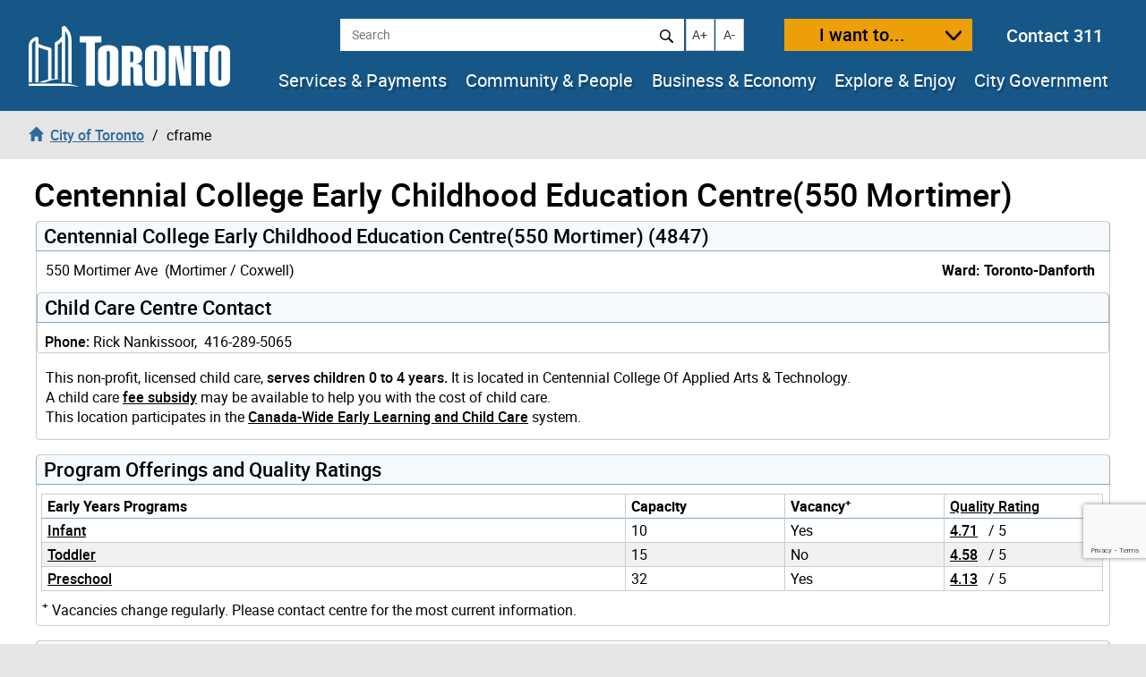

--- FILE ---
content_type: text/html
request_url: https://www.toronto.ca/data/children/dmc/webreg/gcreg4847.html
body_size: 7494
content:
<!doctype html>
<html lang="en-CA"> 
 <head> 
  <meta charset="UTF-8"> 
  <meta name="viewport" content="width=device-width, initial-scale=1, minimum-scale=1, user-scalable=yes"> 
  <meta http-equiv="X-UA-Compatible" content="IE=edge"> <!-- CSS --> 
  <link rel="stylesheet" href="https://www.toronto.ca/wp-content/themes/cot/print.css" media="print"> <!-- Favicons --> 
  <link rel="apple-touch-icon" sizes="180x180" href="https://www.toronto.ca/wp-content/themes/cot/img/apple-touch-icon.png"> 
  <link rel="icon" type="image/png" href="https://www.toronto.ca/wp-content/themes/cot/img/favicon-32x32.png" sizes="32x32"> 
  <link rel="icon" type="image/png" href="https://www.toronto.ca/wp-content/themes/cot/img/favicon-16x16.png" sizes="16x16"> 
  <link rel="mask-icon" href="https://www.toronto.ca/wp-content/themes/cot/img/safari-pinned-tab.svg" color="#165788"> <!-- TCS custom CSS--> 
  <link href="../css/csd_oc_custom.css" rel="stylesheet" type="text/css">
  <title>City of Toronto A-Z listing of services</title> 
  <meta name="robots" content="max-image-preview:large"> 
  <style>img:is([sizes="auto" i], [sizes^="auto," i]) { contain-intrinsic-size: 3000px 1500px }</style> 
  <link rel="dns-prefetch" href="//translate.google.com"> 
  <link rel="stylesheet" id="cotui-css" href="https://www.toronto.ca/resources/cdn/cotui/2.4.3/cotui.css?ver=6.8.3" media="all"> 
  <link rel="stylesheet" id="wp-block-library-css" href="https://www.toronto.ca/wp-includes/css/dist/block-library/style.min.css?ver=6.8.3" media="all"> 
  <style id="classic-theme-styles-inline-css">
/*! This file is auto-generated */
.wp-block-button__link{color:#fff;background-color:#32373c;border-radius:9999px;box-shadow:none;text-decoration:none;padding:calc(.667em + 2px) calc(1.333em + 2px);font-size:1.125em}.wp-block-file__button{background:#32373c;color:#fff;text-decoration:none}
</style> 
  <style id="global-styles-inline-css">
:root{--wp--preset--aspect-ratio--square: 1;--wp--preset--aspect-ratio--4-3: 4/3;--wp--preset--aspect-ratio--3-4: 3/4;--wp--preset--aspect-ratio--3-2: 3/2;--wp--preset--aspect-ratio--2-3: 2/3;--wp--preset--aspect-ratio--16-9: 16/9;--wp--preset--aspect-ratio--9-16: 9/16;--wp--preset--color--black: #000000;--wp--preset--color--cyan-bluish-gray: #abb8c3;--wp--preset--color--white: #ffffff;--wp--preset--color--pale-pink: #f78da7;--wp--preset--color--vivid-red: #cf2e2e;--wp--preset--color--luminous-vivid-orange: #ff6900;--wp--preset--color--luminous-vivid-amber: #fcb900;--wp--preset--color--light-green-cyan: #7bdcb5;--wp--preset--color--vivid-green-cyan: #00d084;--wp--preset--color--pale-cyan-blue: #8ed1fc;--wp--preset--color--vivid-cyan-blue: #0693e3;--wp--preset--color--vivid-purple: #9b51e0;--wp--preset--gradient--vivid-cyan-blue-to-vivid-purple: linear-gradient(135deg,rgba(6,147,227,1) 0%,rgb(155,81,224) 100%);--wp--preset--gradient--light-green-cyan-to-vivid-green-cyan: linear-gradient(135deg,rgb(122,220,180) 0%,rgb(0,208,130) 100%);--wp--preset--gradient--luminous-vivid-amber-to-luminous-vivid-orange: linear-gradient(135deg,rgba(252,185,0,1) 0%,rgba(255,105,0,1) 100%);--wp--preset--gradient--luminous-vivid-orange-to-vivid-red: linear-gradient(135deg,rgba(255,105,0,1) 0%,rgb(207,46,46) 100%);--wp--preset--gradient--very-light-gray-to-cyan-bluish-gray: linear-gradient(135deg,rgb(238,238,238) 0%,rgb(169,184,195) 100%);--wp--preset--gradient--cool-to-warm-spectrum: linear-gradient(135deg,rgb(74,234,220) 0%,rgb(151,120,209) 20%,rgb(207,42,186) 40%,rgb(238,44,130) 60%,rgb(251,105,98) 80%,rgb(254,248,76) 100%);--wp--preset--gradient--blush-light-purple: linear-gradient(135deg,rgb(255,206,236) 0%,rgb(152,150,240) 100%);--wp--preset--gradient--blush-bordeaux: linear-gradient(135deg,rgb(254,205,165) 0%,rgb(254,45,45) 50%,rgb(107,0,62) 100%);--wp--preset--gradient--luminous-dusk: linear-gradient(135deg,rgb(255,203,112) 0%,rgb(199,81,192) 50%,rgb(65,88,208) 100%);--wp--preset--gradient--pale-ocean: linear-gradient(135deg,rgb(255,245,203) 0%,rgb(182,227,212) 50%,rgb(51,167,181) 100%);--wp--preset--gradient--electric-grass: linear-gradient(135deg,rgb(202,248,128) 0%,rgb(113,206,126) 100%);--wp--preset--gradient--midnight: linear-gradient(135deg,rgb(2,3,129) 0%,rgb(40,116,252) 100%);--wp--preset--font-size--small: 13px;--wp--preset--font-size--medium: 20px;--wp--preset--font-size--large: 36px;--wp--preset--font-size--x-large: 42px;--wp--preset--spacing--20: 0.44rem;--wp--preset--spacing--30: 0.67rem;--wp--preset--spacing--40: 1rem;--wp--preset--spacing--50: 1.5rem;--wp--preset--spacing--60: 2.25rem;--wp--preset--spacing--70: 3.38rem;--wp--preset--spacing--80: 5.06rem;--wp--preset--shadow--natural: 6px 6px 9px rgba(0, 0, 0, 0.2);--wp--preset--shadow--deep: 12px 12px 50px rgba(0, 0, 0, 0.4);--wp--preset--shadow--sharp: 6px 6px 0px rgba(0, 0, 0, 0.2);--wp--preset--shadow--outlined: 6px 6px 0px -3px rgba(255, 255, 255, 1), 6px 6px rgba(0, 0, 0, 1);--wp--preset--shadow--crisp: 6px 6px 0px rgba(0, 0, 0, 1);}:where(.is-layout-flex){gap: 0.5em;}:where(.is-layout-grid){gap: 0.5em;}body .is-layout-flex{display: flex;}.is-layout-flex{flex-wrap: wrap;align-items: center;}.is-layout-flex > :is(*, div){margin: 0;}body .is-layout-grid{display: grid;}.is-layout-grid > :is(*, div){margin: 0;}:where(.wp-block-columns.is-layout-flex){gap: 2em;}:where(.wp-block-columns.is-layout-grid){gap: 2em;}:where(.wp-block-post-template.is-layout-flex){gap: 1.25em;}:where(.wp-block-post-template.is-layout-grid){gap: 1.25em;}.has-black-color{color: var(--wp--preset--color--black) !important;}.has-cyan-bluish-gray-color{color: var(--wp--preset--color--cyan-bluish-gray) !important;}.has-white-color{color: var(--wp--preset--color--white) !important;}.has-pale-pink-color{color: var(--wp--preset--color--pale-pink) !important;}.has-vivid-red-color{color: var(--wp--preset--color--vivid-red) !important;}.has-luminous-vivid-orange-color{color: var(--wp--preset--color--luminous-vivid-orange) !important;}.has-luminous-vivid-amber-color{color: var(--wp--preset--color--luminous-vivid-amber) !important;}.has-light-green-cyan-color{color: var(--wp--preset--color--light-green-cyan) !important;}.has-vivid-green-cyan-color{color: var(--wp--preset--color--vivid-green-cyan) !important;}.has-pale-cyan-blue-color{color: var(--wp--preset--color--pale-cyan-blue) !important;}.has-vivid-cyan-blue-color{color: var(--wp--preset--color--vivid-cyan-blue) !important;}.has-vivid-purple-color{color: var(--wp--preset--color--vivid-purple) !important;}.has-black-background-color{background-color: var(--wp--preset--color--black) !important;}.has-cyan-bluish-gray-background-color{background-color: var(--wp--preset--color--cyan-bluish-gray) !important;}.has-white-background-color{background-color: var(--wp--preset--color--white) !important;}.has-pale-pink-background-color{background-color: var(--wp--preset--color--pale-pink) !important;}.has-vivid-red-background-color{background-color: var(--wp--preset--color--vivid-red) !important;}.has-luminous-vivid-orange-background-color{background-color: var(--wp--preset--color--luminous-vivid-orange) !important;}.has-luminous-vivid-amber-background-color{background-color: var(--wp--preset--color--luminous-vivid-amber) !important;}.has-light-green-cyan-background-color{background-color: var(--wp--preset--color--light-green-cyan) !important;}.has-vivid-green-cyan-background-color{background-color: var(--wp--preset--color--vivid-green-cyan) !important;}.has-pale-cyan-blue-background-color{background-color: var(--wp--preset--color--pale-cyan-blue) !important;}.has-vivid-cyan-blue-background-color{background-color: var(--wp--preset--color--vivid-cyan-blue) !important;}.has-vivid-purple-background-color{background-color: var(--wp--preset--color--vivid-purple) !important;}.has-black-border-color{border-color: var(--wp--preset--color--black) !important;}.has-cyan-bluish-gray-border-color{border-color: var(--wp--preset--color--cyan-bluish-gray) !important;}.has-white-border-color{border-color: var(--wp--preset--color--white) !important;}.has-pale-pink-border-color{border-color: var(--wp--preset--color--pale-pink) !important;}.has-vivid-red-border-color{border-color: var(--wp--preset--color--vivid-red) !important;}.has-luminous-vivid-orange-border-color{border-color: var(--wp--preset--color--luminous-vivid-orange) !important;}.has-luminous-vivid-amber-border-color{border-color: var(--wp--preset--color--luminous-vivid-amber) !important;}.has-light-green-cyan-border-color{border-color: var(--wp--preset--color--light-green-cyan) !important;}.has-vivid-green-cyan-border-color{border-color: var(--wp--preset--color--vivid-green-cyan) !important;}.has-pale-cyan-blue-border-color{border-color: var(--wp--preset--color--pale-cyan-blue) !important;}.has-vivid-cyan-blue-border-color{border-color: var(--wp--preset--color--vivid-cyan-blue) !important;}.has-vivid-purple-border-color{border-color: var(--wp--preset--color--vivid-purple) !important;}.has-vivid-cyan-blue-to-vivid-purple-gradient-background{background: var(--wp--preset--gradient--vivid-cyan-blue-to-vivid-purple) !important;}.has-light-green-cyan-to-vivid-green-cyan-gradient-background{background: var(--wp--preset--gradient--light-green-cyan-to-vivid-green-cyan) !important;}.has-luminous-vivid-amber-to-luminous-vivid-orange-gradient-background{background: var(--wp--preset--gradient--luminous-vivid-amber-to-luminous-vivid-orange) !important;}.has-luminous-vivid-orange-to-vivid-red-gradient-background{background: var(--wp--preset--gradient--luminous-vivid-orange-to-vivid-red) !important;}.has-very-light-gray-to-cyan-bluish-gray-gradient-background{background: var(--wp--preset--gradient--very-light-gray-to-cyan-bluish-gray) !important;}.has-cool-to-warm-spectrum-gradient-background{background: var(--wp--preset--gradient--cool-to-warm-spectrum) !important;}.has-blush-light-purple-gradient-background{background: var(--wp--preset--gradient--blush-light-purple) !important;}.has-blush-bordeaux-gradient-background{background: var(--wp--preset--gradient--blush-bordeaux) !important;}.has-luminous-dusk-gradient-background{background: var(--wp--preset--gradient--luminous-dusk) !important;}.has-pale-ocean-gradient-background{background: var(--wp--preset--gradient--pale-ocean) !important;}.has-electric-grass-gradient-background{background: var(--wp--preset--gradient--electric-grass) !important;}.has-midnight-gradient-background{background: var(--wp--preset--gradient--midnight) !important;}.has-small-font-size{font-size: var(--wp--preset--font-size--small) !important;}.has-medium-font-size{font-size: var(--wp--preset--font-size--medium) !important;}.has-large-font-size{font-size: var(--wp--preset--font-size--large) !important;}.has-x-large-font-size{font-size: var(--wp--preset--font-size--x-large) !important;}
:where(.wp-block-post-template.is-layout-flex){gap: 1.25em;}:where(.wp-block-post-template.is-layout-grid){gap: 1.25em;}
:where(.wp-block-columns.is-layout-flex){gap: 2em;}:where(.wp-block-columns.is-layout-grid){gap: 2em;}
:root :where(.wp-block-pullquote){font-size: 1.5em;line-height: 1.6;}
</style> 
  <link rel="stylesheet" id="ableplayer-css" href="https://www.toronto.ca/wp-content/plugins/cot-custom/mediaplayer/dist/ableplayer/build/ableplayer.min.css?ver=6.8.3" media="all"> 
  <link rel="stylesheet" id="bootstrap-style-css" href="https://www.toronto.ca/wp-content/themes/cot/css/bootstrap.3.4.1.min.css?ver=1768486259" media="all"> 
  <link rel="stylesheet" id="fontawesome-css" href="https://www.toronto.ca/wp-content/themes/cot/assets/fontawesome/css/all.min.css?ver=1768486259" media="all"> 
  <link rel="stylesheet" id="cot-style-css" href="https://www.toronto.ca/wp-content/themes/cot/css/cot.css?ver=1768486259" media="all"> 
  <script src="https://www.toronto.ca/wp-content/themes/cot/assets/js-cookie/dist/js.cookie.min.js?ver=6.8.3" id="js-cookie-js"></script> 
  <script type="module" src="https://www.toronto.ca/resources/cdn/cotui/2.4.3/cotui.esm.js"></script> 
  <script nomodule src="https://www.toronto.ca/resources/cdn/cotui/2.4.3/cotui.js"></script> 
  <link rel="https://api.w.org/" href="https://www.toronto.ca/wp-json/">
  <link rel="canonical" href="https://www.toronto.ca/data/children/dmc/a2z/a2za.html"> 
  <meta name="WT.wp_app_name" content="wp-feedback"> <!-- From here to the next endbuild tag, all the files will be concatenated into a single file called main.css: --> 
  <link rel="stylesheet" href="/resources/wp-feedback/styles/main0.1.0.css"> <!-- From here to the next endbuild tag, all the files will be concatenated into a single print-only file called core_print.css: --> 
  <link rel="stylesheet" href="https://www.toronto.ca/cot/style.css" media="all"> 
  <meta name="description" content="Centennial College Early Childhood Education Centre(550 Mortimer)"> 
  <meta name="keywords" content="Centennial College Early Childhood Education Centre(550 Mortimer)-4847"> 
  <meta name="Author" content="City of Toronto"> 
  <meta name="Owner" content="City of Toronto"> 
  <meta name="twitter:card" content="summary"> 
  <meta name="twitter:site" content="@TorontoComms"> 
  <meta name="twitter:title" content="Centennial College Early Childhood Education Centre(550 Mortimer)"> 
  <meta name="twitter:description" content="Centennial College Early Childhood Education Centre(550 Mortimer)"> 
  <meta name="twitter:image" content="https://www.toronto.ca/wp-content/themes/cot/img/share_toronto_twitter.jpg"> 
  <meta name="twitter:url" content="https://www.toronto.ca/globalnav/cframe/"> 
  <meta property="og:url" content="https://www.toronto.ca/globalnav/cframe/"> 
  <meta property="og:type" content="article"> 
  <meta property="og:site_name" content="City of Toronto"> 
  <meta property="og:title" content="Centennial College Early Childhood Education Centre(550 Mortimer)"> 
  <meta property="og:description" content="Centennial College Early Childhood Education Centre(550 Mortimer)"> 
  <meta property="og:image" content="https://www.toronto.ca/wp-content/themes/cot/img/share_toronto_twitter.jpg"> 
  <meta property="article:tag" content=""> 
  <meta property="article:modified_time" content="2017-03-06T14:08:46-05:00"> 
  <meta property="article:published_time" content="2017-03-06T10:43:25-05:00">  
  <meta name="WT.ti" content="Centennial College Early Childhood Education Centre(550 Mortimer)"> 
  <meta name="WT.z_scroll" content="yes"> <!--  --> 
  <meta name="WT.sp" content="CoT"> 
  <meta name="WT.cot_h1" content="Centennial College Early Childhood Education Centre(550 Mortimer)"> 
  <meta name="WT.page_id" content="4847"> 
  <meta name="cotsrcp" content="wordpress"> 
  <meta name="datemodified" content="2017-03-06T14:08:46-05:00"> 
  <meta name="datecreated" content="2017-03-06T10:43:25-05:00"> 
  <meta name="dmshort" content="2017-03-06"> 
  <meta name="dcshort" content="2017-03-06"> 
  <meta name="DC.title" content="Centennial College Early Childhood Education Centre(550 Mortimer)"> 
  <meta name="DC.description" content="Centennial College Early Childhood Education Centre(550 Mortimer)"> 
  <meta name="DC.Date.Modified" content="2017-03-06T14:08:46-05:00"> 
  <meta name="DC.Date.Created" content="2017-03-06T10:43:25-05:00"> 
  <meta name="DC.Language" content="en-CA"> 
  <meta name="DC.Rights" content="Copyright: City of Toronto"> 
  <meta name="DC.Publisher" content="City of Toronto"> 
  <meta name="DC.Format" content="text/html"> 
  <meta name="DC.Coverage" content="Toronto, Ontario, Canada"> 
  <meta name="DC.Identifier" content="4847"> 
  <script type="application/ld+json">
                {"@context": "http://schema.org", "@type": "WebSite", "url": "https://toronto.ca", "sameAs" : [ "https://www.facebook.com/cityofto/","https://twitter.com/TorontoComms","https://youtube.com/thecityoftoronto"], "potentialAction": { "@type": "SearchAction", "target": "https://find.toronto.ca/webui/search.html?query={srch_str}&cname=www1&", "query-input": "required name=srch_str" }}
            </script> 
  <script>
            var jQueryMigrateHelperHasSentDowngrade = false;

			window.onerror = function( msg, url, line, col, error ) {
				// Break out early, do not processing if a downgrade reqeust was already sent.
				if ( jQueryMigrateHelperHasSentDowngrade ) {
					return true;
                }

				var xhr = new XMLHttpRequest();
				var nonce = '6e1e916a8f';
				var jQueryFunctions = [
					'andSelf',
					'browser',
					'live',
					'boxModel',
					'support.boxModel',
					'size',
					'swap',
					'clean',
					'sub',
                ];
				var match_pattern = /\)\.(.+?) is not a function/;
                var erroredFunction = msg.match( match_pattern );

                // If there was no matching functions, do not try to downgrade.
                if ( null === erroredFunction || typeof erroredFunction !== 'object' || typeof erroredFunction[1] === "undefined" || -1 === jQueryFunctions.indexOf( erroredFunction[1] ) ) {
                    return true;
                }

                // Set that we've now attempted a downgrade request.
                jQueryMigrateHelperHasSentDowngrade = true;

				xhr.open( 'POST', 'https://www.toronto.ca/wp-admin/admin-ajax.php' );
				xhr.setRequestHeader( 'Content-Type', 'application/x-www-form-urlencoded' );
				xhr.onload = function () {
					var response,
                        reload = false;

					if ( 200 === xhr.status ) {
                        try {
                        	response = JSON.parse( xhr.response );

                        	reload = response.data.reload;
                        } catch ( e ) {
                        	reload = false;
                        }
                    }

					// Automatically reload the page if a deprecation caused an automatic downgrade, ensure visitors get the best possible experience.
					if ( reload ) {
						location.reload();
                    }
				};

				xhr.send( encodeURI( 'action=jquery-migrate-downgrade-version&_wpnonce=' + nonce ) );

				// Suppress error alerts in older browsers
				return true;
			}
        </script> 
  <style>.recentcomments a{display:inline !important;padding:0 !important;margin:0 !important;}</style> <!--[if lt IE 9]>
      <script src="https://www.toronto.ca/wp-content/themes/cot/js/html5shiv.min.js"></script>
      <script src="https://www.toronto.ca/wp-content/themes/cot/js/respond.min.js"></script>
    <![endif]--> <!-- cot_app_injection:head --> <!-- end_cot_app_injection --> 
 </head> 
 <body class="wp-singular globalnav-template-default single single-globalnav postid-395 wp-theme-cot has-feedback loaded cot-ver-v1-5-3" itemscope itemtype="http://schema.org/WebPage"> <!--stopindex--> <a id="skippy" class="sr-only sr-only-focusable" href="#main"><span>Skip to content</span></a> 
  <img class="visible-print-block" src="https://www.toronto.ca/wp-content/themes/cot/img/logo-print.svg" width="175" height="53" alt="City of Toronto"> 
  <div id="global-alertbox" data-w3-include-html="https://www.toronto.ca/cot/globalalert/"></div> 
  <header id="header"> 
   <div class="container-fluid"> 
    <div id="header-left"> 
     <div id="logo"> <a href="https://www.toronto.ca/" data-wt_params="WT.z_click_from=header;;WT.z_cat=Home"> <img src="https://www.toronto.ca/wp-content/themes/cot/img/logo.svg" width="225" height="70" alt="City of Toronto"> </a> 
     </div> <button id="want-to-mobile" class="btn btn-warning" data-target="#want-to-modal" data-toggle="modal">I want to...</button> <button id="nav-trigger" class="btn btn-default visible-xs visible-sm" aria-expanded="false" aria-haspopup="true"><span>Navigation Menu</span></button> 
    </div> 
    <div id="header-right"> 
     <div id="top-bar"> <!--				<form id="siteSearch" class="form-inline" action="--><!--searchblox/servlet/SearchServlet" method="get" role="search" name="s">--> 
      <form id="siteSearch" class="form-inline" action="https://find.toronto.ca/webui/search.html" method="get" role="search" name="s"> 
       <div role="search" aria-label="site search"> <label class="sr-only" for="query">Search</label> 
        <input id="query" name="query" class="form-control" placeholder="Search" type="text"> <button id="query-search" type="submit" class="btn btn-default"><img src="https://www.toronto.ca/wp-content/themes/cot/img/icon-search.svg" alt="Search"></button> 
        <input type="hidden" name="cname" value="www1"> 
        <input type="hidden" name="tune.4" value="0"> 
       </div> 
      </form> <button id="text-increase" class="btn btn-default hidden-sm hidden-xs" title="Increase text size"><span class="sr-only">Increase text size</span><i id="i-text-increase" aria-hidden="true">A+</i></button> <button id="text-decrease" class="btn btn-default hidden-sm hidden-xs" title="Decrease text size"><span class="sr-only">Decrease text size</span><i id="i-text-decrease" aria-hidden="true">A-</i></button> <button id="want-to" class="btn btn-warning" data-target="#want-to-modal" data-toggle="modal">I want to...</button> 
      <div class="top-bar--contact-311">
       <a href="/311" data-wt_params="WT.link_type=calltoaction">Contact 311</a>
      </div> 
     </div> 
     <div data-w3-include-html="https://www.toronto.ca/globalnav/header/" id="main-nav-container">
      <a href="https://www.toronto.ca/globalnav/header/"></a>
     </div> 
    </div> 
   </div> <!--startindex--> <!--stopindex--> 
   <nav id="breadcrumbs" aria-label="breadcrumb"> 
    <div class="container-fluid"> 
     <ol class="breadcrumb" itemscope itemtype="http://schema.org/BreadcrumbList"> 
      <li class="breadcrumb-item" itemprop="itemListElement" itemscope itemtype="http://schema.org/ListItem"><a href="https://www.toronto.ca/" itemscope itemtype="http://schema.org/Thing" itemprop="item" data-wt_params="WT.z_click_from=Breadcrumb;;WT.z_cat=Home"><i class="glyphicon glyphicon-home"></i><span itemprop="name" class="bc_home_link">City of Toronto</span></a></li> 
      <li class="breadcrumb-item active" itemprop="itemListElement" itemscope itemtype="http://schema.org/ListItem"><span itemprop="name">cframe</span></li> 
     </ol> 
    </div> 
   </nav> <!--startindex--> 
  </header> 
  <section tabindex="-1" id="main" class="content-page"> 
   <div class="container-fluid" id="main-content"> <!-- CONTENT --> <header>
<h1 style="margin-left:6px;">Centennial College Early Childhood Education Centre(550 Mortimer)</h1>
</header>
<div id="pfrContentBody">
<div id="pfrComplexDescr_sml">

<!-- display wrapper div-->
<div class = "csd_opcrit_content_box">
<header>
<h2 class="csd_title">Centennial College Early Childhood Education Centre(550 Mortimer) (4847)</h2>
<p>550 Mortimer Ave
	&nbsp;(Mortimer / Coxwell)


<!-- <span class="ward-link"><a href="$metroWordFileUrl" > Ward: 14</a></p>-->
<span  class="ward-link"> Ward: Toronto-Danforth</span></p>
	<div class = "csd_opcrit_content_box">
	  	<h2 class="csd_title">
	  	Child Care Centre Contact 	  		  	</h2>
		  	<ul>
			     		         		         			     			     				 	<li class="nudge"><strong>Phone:</strong>
			  		 				     Rick Nankissoor,&nbsp;				     				     	416-289-5065
				     </li>
			     						    </ul>
				</div><!-- end of the contact display box-->
</header>


<p style="clear:both;">
            
	This
		non-profit, licensed child care, <strong>
	serves children 0 to 4 years.</strong>
<span id='center.buildingName'>It is located in Centennial College Of Applied Arts & Technology.</span>
<br />
  	  	     		<span >A child care <a href="https://www.toronto.ca/community-people/employment-social-support/child-family-support/child-care-support/" title="Subsidy Information">fee subsidy</a> may be available to help you with the cost of
   		child care. 	  	</span>
        	    <br />
	<span>This location participates in the <a href="https://www.toronto.ca/community-people/employment-social-support/child-family-support/child-care-support/canada-wide-early-learning-child-care-information-for-parents/">Canada-Wide Early Learning and Child Care</a> system.</span>
</p>

</div><!--close of the first content block-->

<!--start of the second content block-->
	<div class="pfrListing">
    <div class = "csd_opcrit_content_box">
<header>    
<h2 class="csd_title">Program Offerings   and Quality Ratings </h2>

				<table width="99%" class="no-stripe" summary="This table presents the program offerings, the capacity and the quality ratings for this child care center. The first column  is program, the second is capacity for that program and the third column is the current quality rating for that program at this center.">
		<thead><tr>
		  <th class="csd_th_left" scope="col" style="width:55%"> Early Years Programs </th>
		  <th class="csd_th_mid" scope="col" style="width:15%"> Capacity </th>
          <th class="csd_th_mid" scope="col" style="width:15%"> Vacancy<sup>+</sup> </th>
				  <th class="csd_th_right" scope="col" style="width:15%"><a href="https://www.toronto.ca/community-people/children-parenting/children-programs-activities/licensed-child-care/quality-ratings-for-child-care-centres/">Quality Rating</a>
			          </th>
                  </tr></thead>
		<tbody>
	    	    	    		    
	    	    		
	    <tr><td> <a href="/data/children/dmc/elcaqi/inf4847.html">Infant</a> </td>
	    <td class="csd_td_right" >  10  </td>
                    <td class="csd_td_right" >  Yes  </td>
        	    	    	<td class="csd_td_right"> <a href="/data/children/dmc/elcaqi/inf4847.html">4.71</a>  &nbsp; / 5</td>
	    	    </tr>
    	    	    	    		    
	    	    		
	    <tr><td> <a href="/data/children/dmc/elcaqi/tod4847.html">Toddler</a> </td>
	    <td class="csd_td_right" >  15  </td>
                    <td class="csd_td_right" >  No  </td>
        	    	    	<td class="csd_td_right"> <a href="/data/children/dmc/elcaqi/tod4847.html">4.58</a>  &nbsp; / 5</td>
	    	    </tr>
    	    	    	    		    
	    	    		
	    <tr><td> <a href="/data/children/dmc/elcaqi/pre4847.html">Preschool</a> </td>
	    <td class="csd_td_right" >  32  </td>
                    <td class="csd_td_right" >  Yes  </td>
        	    	    	<td class="csd_td_right"> <a href="/data/children/dmc/elcaqi/pre4847.html">4.13</a>  &nbsp; / 5</td>
	    	    </tr>
    	    		</tbody>
		</table>
		
	<!-- tr><td colspan="4"-->
	
                 <div class="csd_note_noline" ><sup>+</sup> Vacancies change regularly.  Please contact centre for the most current information.</div>
                
    	

    <!-- do nothing-->

	
<!--   #end end-->
		

	</div>
    </div><!--close of pfrListing-->




<!--close of the second content block-->
<!--start of the contact information section-->
<!-- display wrapper div-->


<!--start of the other information section-->

<!--close the other information box-->

<!--start of the prog supprt box-->
	<div class = "csd_opcrit_content_box">
	  <h2 class="csd_title">City of Toronto Contact</h2>

																									<p>Toronto Children's Services Consultant,
				Filomena
				Furtado,
			    416-392-6298, provides support and consultation to families and the program as needed.</p>
																																																																																															<p>Every Child Belongs Resource Consultation Staff,
					Brendalee
					Simas,
				    416-603-1827, is available to help this centre and the family when a child has an <a href="https://www.toronto.ca/community-people/children-parenting/children-programs-activities/licensed-child-care/services-for-children-with-special-needs/">extra support</a> need. </p>
								<p>To contact the child care centre directly, please call the child care contact listed at the top of this page.</p>
																										</div><!--close the prog suprt box-->
<span class="csd_note_top">
 This page was last updated: January 21, 2026.
</span>
<br />
<section>
<div class="media hidden-print">
	<hr>
	<span>Back to: </span><a class="btn btn-primary" href=/data/children/dmc/a2z/a2za.html>A-Z Listing</a>
	
</div>
</section>
</div> <!-- end #pfrComplex description -->

</div><!-- end #pfrContentBody -->



   </div> 
  </section> 
  <div id="cotFooterAbove" class="cotPlaceholder"></div> 
  <footer id="footer"> 
   <div id="cotFooterTop" class="cotPlaceholder"></div> 
   <div data-w3-include-html="https://www.toronto.ca/globalnav/footer/?fb=true"> <a href="https://www.toronto.ca/globalnav/footer/?fb=true"></a> 
   </div> <!-- Google Translate Test --> 
   <div id="translate_btn"></div> <!--stopindex--> <a href="#header" id="return-to-top"> <img src="https://www.toronto.ca/wp-content/themes/cot/img/back-to-top-arrow.png" alt=""> <span class="return-to-top-tip">Back to Top</span> </a> <!--startindex--> 
   <div id="cotFooterBottom" class="cotPlaceholder"></div> 
  </footer> 
  <div id="want-to-modal" class="modal fade" tabindex="-1"> 
   <div data-w3-include-html="https://www.toronto.ca/globalnav/iwantto/"> <a href="https://www.toronto.ca/globalnav/iwantto/"></a> 
   </div> 
  </div> 
  <script src="https://www.toronto.ca/wp-content/themes/cot/js/jquery-3.6.0.min.js" id="jquery-js"></script> 
  <script src="https://www.toronto.ca/wp-content/themes/cot/js/jquery-migrate-3.4.0.min.js" id="jquery-migrate-js"></script> 
  <script src="https://www.toronto.ca/cot/jquery-additional-custom-js.js" id="jquery-additional-js"></script> 
  <script src="https://www.toronto.ca/wp-content/themes/cot/js/jquery.ui.autocomplete.1.13.2.min.js?ver=20240201" id="jquery-ui-autocomplete-js"></script> 
  <script src="https://www.toronto.ca/wp-content/themes/cot/js/bootstrap.3.4.1.min.js" id="bootstrap-js"></script> <!-- Google Translate Test --> 
  <script>function translate() {new google.translate.TranslateElement({pageLanguage: 'en'}, 'translate_btn');}</script> 
  <script type="speculationrules">
{"prefetch":[{"source":"document","where":{"and":[{"href_matches":"\/*"},{"not":{"href_matches":["\/wp-*.php","\/wp-admin\/*","\/wp-content\/uploads\/*","\/wp-content\/*","\/wp-content\/plugins\/*","\/wp-content\/themes\/cot\/*","\/*\\?(.+)"]}},{"not":{"selector_matches":"a[rel~=\"nofollow\"]"}},{"not":{"selector_matches":".no-prefetch, .no-prefetch a"}}]},"eagerness":"conservative"}]}
</script> <!-- From here to the next endbuild tag, all the files will be concatenated into a single file called main.js: --> 
  <script src="/resources/wp-feedback/scripts/main0.1.0.js"></script> 
  <script src="https://www.google.com/recaptcha/api.js?render=6LeN_XIUAAAAAEd8X21vFtkJ3_c7uA0xpUGcrGpe"></script>
  <script src="https://www.toronto.ca/scripts/webtrends-infinity.load.js?ver=6.8.3" id="webtrends_script-js"></script> 
  <script src="https://www.toronto.ca/wp-content/themes/cot/js/scripts.js?ver=6.8.3" id="cot-js"></script> 
  <script src="https://www.toronto.ca/wp-content/themes/cot/js/footer.js?ver=6.8.3" id="footer-js"></script> 
  <script src="//translate.google.com/translate_a/element.js?cb=translate&amp;ver=6.8.3" id="google-translate-js"></script> 
  <script src="https://www.toronto.ca/wp-content/themes/cot/js/navigation.js?ver=20151215" id="cot-navigation-js"></script> 
  <script src="https://www.toronto.ca/wp-content/themes/cot/js/skip-link-focus-fix.js?ver=20151215" id="cot-skip-link-focus-fix-js"></script> 
  <script id="cot-search-js-extra">
var search = {"search_url":"https:\/\/find.toronto.ca\/webui\/search.html","search_autocomplete_url":"https:\/\/find.toronto.ca\/rest\/v2\/api\/search"};
</script> 
  <script src="https://www.toronto.ca/wp-content/themes/cot/js/search.js?ver=20170712" id="cot-search-js"></script> 
  <script src="https://www.toronto.ca/cot/script.js?ver=1.0.0" id="script-name-js"></script> 
  <script>
            /* <![CDATA[ */
           document.querySelectorAll("ul.nav-menu").forEach(
               ulist => { 
                    if (ulist.querySelectorAll("li").length == 0) {
                        ulist.style.display = "none";

                                            } 
                }
           );
            /* ]]> */
        </script> 
  <script>

    $( document ).ready( function() {

        w3IncludeHTML();

    });

</script> <!-- cot_app_injection:footer --> <!-- end_cot_app_injection -->  
 </body>
</html>


--- FILE ---
content_type: text/html; charset=UTF-8
request_url: https://www.toronto.ca/globalnav/footer/?fb=true
body_size: 12400
content:
<!--stopindex-->
<div id="wp-feedback_container" class="feedback-container">

  <div id="accordion" class="panel panel-default">
    <div id="heading" class="panel-heading">
      <div class="container-fluid">
        <h2 class="panel-title">
          <button data-toggle="collapse" data-parent="#accordion" data-target="#collapseOne" aria-expanded="false" aria-controls="collapseOne" class="collapsed">Page Feedback</button>
        </h2>
      </div>
    </div>
    <div id="collapseOne" class="panel-collapse collapse" aria-labelledby="heading">
      <div class="panel-body">
        <div class="container-fluid">
          <div class="form-wrapper">
            <form id="wp_feedback_form" class="form">

              <div class="form-group">
                <fieldset id="find-goal" class="question-fieldset">
                  <legend>
                    <h3>Did you find what you were looking for?</h3>
                  </legend>

                  <div class="radio">
                    <label class="label" for="find_yes">
                      <input id="find_yes" type="radio" name="find_str" value="yes" aria-checked="false" required>Yes
                    </label>
                  </div>

                  <div class="radio">
                    <label class="label" for="find_no">
                      <input id="find_no" type="radio" name="find_str" value="no" aria-checked="false" required>No
                    </label>
                  </div>

                  <div class="form-invalid" aria-live="assertive" role="alert">
                    <div class="alert alert-danger">
                      <span class="sr-only">Error:</span>Please indicate if you found what you were looking for
                    </div>
                  </div>
                </fieldset>
              </div>


              <div class="form-group">
                <fieldset id="find-goal" class="question-fieldset">
                  <legend>
                    <h3>How satisfied are you with the information on this page?</h3>
                  </legend>

                  <div class="radio">
                    <label class="label" for="find_very_dissatisfied">
                      <input id="find_very_dissatisfied" type="radio" name="satisfied_level" value="very_dissatisfied" aria-checked="false" required>Very Dissatisfied
                    </label>
                  </div>

                  <div class="radio">
                    <label class="label" for="find_dissatisfied">
                      <input id="find_dissatisfied" type="radio" name="satisfied_level" value="dissatisfied" aria-checked="false" required>Dissatisfied
                    </label>
                  </div>

                  <div class="radio">
                    <label class="label" for="find_neutral">
                      <input id="find_neutral" type="radio" name="satisfied_level" value="neutral" aria-checked="false" required>Neutral
                    </label>
                  </div>

                  
                  <div class="radio">
                    <label class="label" for="find_satisfied">
                      <input id="find_satisfied" type="radio" name="satisfied_level" value="satisfied" aria-checked="false" required>Satisfied
                    </label>
                  </div>

                  
                  <div class="radio">
                    <label class="label" for="find_very_satisfied">
                      <input id="find_very_satisfied" type="radio" name="satisfied_level" value="very_satisfied" aria-checked="false" required>Very Satisfied
                    </label>
                  </div>

                  <div class="form-invalid" aria-live="assertive" role="alert">
                    <div class="alert alert-danger">
                      <span class="sr-only">Error:</span>Please select a satisfaction level
                    </div>
                  </div>

                </fieldset>
              </div>


              <div class="form-group">
                <fieldset id="issues" class="question-fieldset">
                  <legend>
                    <h3>Did you encounter any of the following issues on this page? Select all that apply. <span class="opt-tint">(Optional)</span></h3>
                  </legend>
                  <div class="checkbox">
                    <label class="label" for="issue_broken">
                      <input id="issue_broken" type="checkbox" name="issues" value="broken" aria-checked="false">A link or button is not working
                    </label>
                  </div>
                  <div class="checkbox">
                    <label class="label" for="issue_typo">
                      <input id="issue_typo" type="checkbox" name="issues" value="typo" aria-checked="false">The page has a spelling error
                    </label>
                  </div>
                  
                  <div class="checkbox">
                    <label class="label" for="issue_difficult">
                      <input id="issue_difficult" type="checkbox" name="issues" value="difficult" aria-checked="false">Information is difficult to read/understand
                    </label>
                  </div>

                  <div class="checkbox">
                    <label class="label" for="issue_outdated">
                      <input id="issue_outdated" type="checkbox" name="issues" value="outdated" aria-checked="false">Information is outdated or wrong
                    </label>
                  </div>
                  <div class="checkbox">
                    <label class="label" for="issue_technical">
                      <input id="issue_technical" type="checkbox" name="issues" value="technical" aria-checked="false">Technical issues or errors
                    </label>
                  </div>
                  <div class="checkbox">
                    <label class="label" for="issue_pdf">
                      <input id="issue_pdf" type="checkbox" name="issues" value="pdf" aria-checked="false">Unable to download PDF files
                    </label>
                  </div>
                  <div class="checkbox">
                    <label class="label" for="issue_aoda">
                      <input id="issue_aoda" type="checkbox" name="issues" value="aoda" aria-checked="false">Encountered an accessibility barrier
                    </label>
                  </div>
                  <div class="checkbox">
                    <label class="label" for="issue_other">
                      <input id="issue_other" type="checkbox" name="issues" value="other" aria-checked="false">Other
                    </label>
                  </div>
                  <div class="textarea hidden" id="issue_specifyElement">
                    <label class="label" for="issue_specify">
                      Please specify. Do not include personal information, such as email address or date of birth.
                    </label>
                    <textarea id="issue_specify" name="issues_specify" maxlength="50" rows="5"></textarea>
                  </div>
                </fieldset>
              </div>
              <button id="submit" class="btn btn-primary" type="submit" name="button">Submit</button>
            </form>
          </div>
          <div class="form-messages" tabindex="0" aria-live="assertive" role="alert">
            <div class="form-success">

            </div>
            <div class="form-error alert alert-danger">

            </div>
          </div>
        </div>
      </div>
    </div>
  </div>
</div><div class="container-fluid">
    <div class="row">
        <div class="col-sm-8 col-md-9 col-lg-8">
            <nav id="footer-nav" aria-label="Page Footer">
                                                                                <a href="https://www.toronto.ca/home/jobs/" data-wt_params="WT.z_click_from=footer;;WT.cat=Internal">
                                                        Jobs at the City                        </a>
                                                    <span class="separator">|</span>
                                                                                        <a href="https://www.toronto.ca/home/media-room/" data-wt_params="WT.z_click_from=footer;;WT.cat=Internal">
                                                        Media Room                        </a>
                                                    <span class="separator">|</span>
                                                                                        <a href="https://www.toronto.ca/home/contact-us/" data-wt_params="WT.z_click_from=footer;;WT.cat=Internal">
                                                        Contact Us                        </a>
                                                    <span class="separator">|</span>
                                                                                        <a href="https://www.toronto.ca/home/translate/" data-wt_params="WT.z_click_from=footer;;WT.cat=Internal">
                                                        Translate                        </a>
                                                                        </nav>
        </div>
        <div class="col-sm-4 col-md-3 col-lg-4">
            <nav id="social-nav">
                
                    <div id="f-connect" class="social-wrapper">
                        <span>Connect:</span>
                    </div>

                                                <div id="f-icons-1" class="social-wrapper">
                        
                        <a href="https://twitter.com/cityoftoronto" data-wt_params="WT.z_click_from=footer;;WT.cat=Social Media"><img
                                    src="https://www.toronto.ca/wp-content/themes/cot/img/icon-twitter.svg"
                                    alt="Twitter"></a>
                    
                        <a href="https://www.facebook.com/cityofto/" data-wt_params="WT.z_click_from=footer;;WT.cat=Social Media"><img
                                    src="https://www.toronto.ca/wp-content/themes/cot/img/icon-facebook.svg"
                                    alt="Facebook"></a>
                    
                        <a href="https://www.instagram.com/cityofto/" data-wt_params="WT.z_click_from=footer;;WT.cat=Social Media"><img
                                    src="https://www.toronto.ca/wp-content/themes/cot/img/icon-instagram.svg"
                                    alt="Instagram"></a>
                                                </div>
                            <div id="f-icons-2" class="social-wrapper">
                                                    
                        <a href="https://youtube.com/thecityoftoronto" data-wt_params="WT.z_click_from=footer;;WT.cat=Social Media"><img
                                    src="https://www.toronto.ca/wp-content/themes/cot/img/icon-youtube.svg"
                                    alt="Youtube"></a>
                    
                        <a href="https://www.linkedin.com/company/city-of-toronto" data-wt_params="WT.z_click_from=footer;;WT.cat=Social Media"><img
                                    src="https://www.toronto.ca/wp-content/themes/cot/img/icon-linkedin.svg"
                                    alt="LinkedIn"></a>
                    
                        <a href="https://www.toronto.ca/home/social-media/" data-wt_params="WT.z_click_from=footer;;WT.cat=Social Media"><img src="https://www.toronto.ca/wp-content/themes/cot/img/icon-blank.svg" alt="">
							<div id="view-all-icon-text">VIEW ALL 
							<span class="sr-only">Toronto.ca social media accounts</span>
							</div></a>
                                        </div>
                            </nav>
        </div>
    </div>
    <hr>
    <p>
        
                <a href="https://www.toronto.ca/home/copyright-information/"  data-wt_params="WT.z_click_from=footer;;WT.cat=Internal">© City of Toronto 1998 - 2026</a>
                <span class="separator">|</span>
                <a href="https://www.toronto.ca/home/privacy/"  data-wt_params="WT.z_click_from=footer;;WT.cat=Internal">Privacy</a>
                <span class="separator">|</span>
                <a href="https://www.toronto.ca/city-government/accessibility-human-rights/accessibility-at-the-city-of-toronto/"  data-wt_params="WT.z_click_from=footer;;WT.cat=Internal">Accessibility at the City of Toronto</a>
                
</div>
<!--startindex--> 

<script>
    $(document).trigger('footer.loaded');
</script>

--- FILE ---
content_type: text/html; charset=utf-8
request_url: https://www.google.com/recaptcha/api2/anchor?ar=1&k=6LeN_XIUAAAAAEd8X21vFtkJ3_c7uA0xpUGcrGpe&co=aHR0cHM6Ly93d3cudG9yb250by5jYTo0NDM.&hl=en&v=PoyoqOPhxBO7pBk68S4YbpHZ&size=invisible&anchor-ms=20000&execute-ms=30000&cb=7dqetcbopjhh
body_size: 49832
content:
<!DOCTYPE HTML><html dir="ltr" lang="en"><head><meta http-equiv="Content-Type" content="text/html; charset=UTF-8">
<meta http-equiv="X-UA-Compatible" content="IE=edge">
<title>reCAPTCHA</title>
<style type="text/css">
/* cyrillic-ext */
@font-face {
  font-family: 'Roboto';
  font-style: normal;
  font-weight: 400;
  font-stretch: 100%;
  src: url(//fonts.gstatic.com/s/roboto/v48/KFO7CnqEu92Fr1ME7kSn66aGLdTylUAMa3GUBHMdazTgWw.woff2) format('woff2');
  unicode-range: U+0460-052F, U+1C80-1C8A, U+20B4, U+2DE0-2DFF, U+A640-A69F, U+FE2E-FE2F;
}
/* cyrillic */
@font-face {
  font-family: 'Roboto';
  font-style: normal;
  font-weight: 400;
  font-stretch: 100%;
  src: url(//fonts.gstatic.com/s/roboto/v48/KFO7CnqEu92Fr1ME7kSn66aGLdTylUAMa3iUBHMdazTgWw.woff2) format('woff2');
  unicode-range: U+0301, U+0400-045F, U+0490-0491, U+04B0-04B1, U+2116;
}
/* greek-ext */
@font-face {
  font-family: 'Roboto';
  font-style: normal;
  font-weight: 400;
  font-stretch: 100%;
  src: url(//fonts.gstatic.com/s/roboto/v48/KFO7CnqEu92Fr1ME7kSn66aGLdTylUAMa3CUBHMdazTgWw.woff2) format('woff2');
  unicode-range: U+1F00-1FFF;
}
/* greek */
@font-face {
  font-family: 'Roboto';
  font-style: normal;
  font-weight: 400;
  font-stretch: 100%;
  src: url(//fonts.gstatic.com/s/roboto/v48/KFO7CnqEu92Fr1ME7kSn66aGLdTylUAMa3-UBHMdazTgWw.woff2) format('woff2');
  unicode-range: U+0370-0377, U+037A-037F, U+0384-038A, U+038C, U+038E-03A1, U+03A3-03FF;
}
/* math */
@font-face {
  font-family: 'Roboto';
  font-style: normal;
  font-weight: 400;
  font-stretch: 100%;
  src: url(//fonts.gstatic.com/s/roboto/v48/KFO7CnqEu92Fr1ME7kSn66aGLdTylUAMawCUBHMdazTgWw.woff2) format('woff2');
  unicode-range: U+0302-0303, U+0305, U+0307-0308, U+0310, U+0312, U+0315, U+031A, U+0326-0327, U+032C, U+032F-0330, U+0332-0333, U+0338, U+033A, U+0346, U+034D, U+0391-03A1, U+03A3-03A9, U+03B1-03C9, U+03D1, U+03D5-03D6, U+03F0-03F1, U+03F4-03F5, U+2016-2017, U+2034-2038, U+203C, U+2040, U+2043, U+2047, U+2050, U+2057, U+205F, U+2070-2071, U+2074-208E, U+2090-209C, U+20D0-20DC, U+20E1, U+20E5-20EF, U+2100-2112, U+2114-2115, U+2117-2121, U+2123-214F, U+2190, U+2192, U+2194-21AE, U+21B0-21E5, U+21F1-21F2, U+21F4-2211, U+2213-2214, U+2216-22FF, U+2308-230B, U+2310, U+2319, U+231C-2321, U+2336-237A, U+237C, U+2395, U+239B-23B7, U+23D0, U+23DC-23E1, U+2474-2475, U+25AF, U+25B3, U+25B7, U+25BD, U+25C1, U+25CA, U+25CC, U+25FB, U+266D-266F, U+27C0-27FF, U+2900-2AFF, U+2B0E-2B11, U+2B30-2B4C, U+2BFE, U+3030, U+FF5B, U+FF5D, U+1D400-1D7FF, U+1EE00-1EEFF;
}
/* symbols */
@font-face {
  font-family: 'Roboto';
  font-style: normal;
  font-weight: 400;
  font-stretch: 100%;
  src: url(//fonts.gstatic.com/s/roboto/v48/KFO7CnqEu92Fr1ME7kSn66aGLdTylUAMaxKUBHMdazTgWw.woff2) format('woff2');
  unicode-range: U+0001-000C, U+000E-001F, U+007F-009F, U+20DD-20E0, U+20E2-20E4, U+2150-218F, U+2190, U+2192, U+2194-2199, U+21AF, U+21E6-21F0, U+21F3, U+2218-2219, U+2299, U+22C4-22C6, U+2300-243F, U+2440-244A, U+2460-24FF, U+25A0-27BF, U+2800-28FF, U+2921-2922, U+2981, U+29BF, U+29EB, U+2B00-2BFF, U+4DC0-4DFF, U+FFF9-FFFB, U+10140-1018E, U+10190-1019C, U+101A0, U+101D0-101FD, U+102E0-102FB, U+10E60-10E7E, U+1D2C0-1D2D3, U+1D2E0-1D37F, U+1F000-1F0FF, U+1F100-1F1AD, U+1F1E6-1F1FF, U+1F30D-1F30F, U+1F315, U+1F31C, U+1F31E, U+1F320-1F32C, U+1F336, U+1F378, U+1F37D, U+1F382, U+1F393-1F39F, U+1F3A7-1F3A8, U+1F3AC-1F3AF, U+1F3C2, U+1F3C4-1F3C6, U+1F3CA-1F3CE, U+1F3D4-1F3E0, U+1F3ED, U+1F3F1-1F3F3, U+1F3F5-1F3F7, U+1F408, U+1F415, U+1F41F, U+1F426, U+1F43F, U+1F441-1F442, U+1F444, U+1F446-1F449, U+1F44C-1F44E, U+1F453, U+1F46A, U+1F47D, U+1F4A3, U+1F4B0, U+1F4B3, U+1F4B9, U+1F4BB, U+1F4BF, U+1F4C8-1F4CB, U+1F4D6, U+1F4DA, U+1F4DF, U+1F4E3-1F4E6, U+1F4EA-1F4ED, U+1F4F7, U+1F4F9-1F4FB, U+1F4FD-1F4FE, U+1F503, U+1F507-1F50B, U+1F50D, U+1F512-1F513, U+1F53E-1F54A, U+1F54F-1F5FA, U+1F610, U+1F650-1F67F, U+1F687, U+1F68D, U+1F691, U+1F694, U+1F698, U+1F6AD, U+1F6B2, U+1F6B9-1F6BA, U+1F6BC, U+1F6C6-1F6CF, U+1F6D3-1F6D7, U+1F6E0-1F6EA, U+1F6F0-1F6F3, U+1F6F7-1F6FC, U+1F700-1F7FF, U+1F800-1F80B, U+1F810-1F847, U+1F850-1F859, U+1F860-1F887, U+1F890-1F8AD, U+1F8B0-1F8BB, U+1F8C0-1F8C1, U+1F900-1F90B, U+1F93B, U+1F946, U+1F984, U+1F996, U+1F9E9, U+1FA00-1FA6F, U+1FA70-1FA7C, U+1FA80-1FA89, U+1FA8F-1FAC6, U+1FACE-1FADC, U+1FADF-1FAE9, U+1FAF0-1FAF8, U+1FB00-1FBFF;
}
/* vietnamese */
@font-face {
  font-family: 'Roboto';
  font-style: normal;
  font-weight: 400;
  font-stretch: 100%;
  src: url(//fonts.gstatic.com/s/roboto/v48/KFO7CnqEu92Fr1ME7kSn66aGLdTylUAMa3OUBHMdazTgWw.woff2) format('woff2');
  unicode-range: U+0102-0103, U+0110-0111, U+0128-0129, U+0168-0169, U+01A0-01A1, U+01AF-01B0, U+0300-0301, U+0303-0304, U+0308-0309, U+0323, U+0329, U+1EA0-1EF9, U+20AB;
}
/* latin-ext */
@font-face {
  font-family: 'Roboto';
  font-style: normal;
  font-weight: 400;
  font-stretch: 100%;
  src: url(//fonts.gstatic.com/s/roboto/v48/KFO7CnqEu92Fr1ME7kSn66aGLdTylUAMa3KUBHMdazTgWw.woff2) format('woff2');
  unicode-range: U+0100-02BA, U+02BD-02C5, U+02C7-02CC, U+02CE-02D7, U+02DD-02FF, U+0304, U+0308, U+0329, U+1D00-1DBF, U+1E00-1E9F, U+1EF2-1EFF, U+2020, U+20A0-20AB, U+20AD-20C0, U+2113, U+2C60-2C7F, U+A720-A7FF;
}
/* latin */
@font-face {
  font-family: 'Roboto';
  font-style: normal;
  font-weight: 400;
  font-stretch: 100%;
  src: url(//fonts.gstatic.com/s/roboto/v48/KFO7CnqEu92Fr1ME7kSn66aGLdTylUAMa3yUBHMdazQ.woff2) format('woff2');
  unicode-range: U+0000-00FF, U+0131, U+0152-0153, U+02BB-02BC, U+02C6, U+02DA, U+02DC, U+0304, U+0308, U+0329, U+2000-206F, U+20AC, U+2122, U+2191, U+2193, U+2212, U+2215, U+FEFF, U+FFFD;
}
/* cyrillic-ext */
@font-face {
  font-family: 'Roboto';
  font-style: normal;
  font-weight: 500;
  font-stretch: 100%;
  src: url(//fonts.gstatic.com/s/roboto/v48/KFO7CnqEu92Fr1ME7kSn66aGLdTylUAMa3GUBHMdazTgWw.woff2) format('woff2');
  unicode-range: U+0460-052F, U+1C80-1C8A, U+20B4, U+2DE0-2DFF, U+A640-A69F, U+FE2E-FE2F;
}
/* cyrillic */
@font-face {
  font-family: 'Roboto';
  font-style: normal;
  font-weight: 500;
  font-stretch: 100%;
  src: url(//fonts.gstatic.com/s/roboto/v48/KFO7CnqEu92Fr1ME7kSn66aGLdTylUAMa3iUBHMdazTgWw.woff2) format('woff2');
  unicode-range: U+0301, U+0400-045F, U+0490-0491, U+04B0-04B1, U+2116;
}
/* greek-ext */
@font-face {
  font-family: 'Roboto';
  font-style: normal;
  font-weight: 500;
  font-stretch: 100%;
  src: url(//fonts.gstatic.com/s/roboto/v48/KFO7CnqEu92Fr1ME7kSn66aGLdTylUAMa3CUBHMdazTgWw.woff2) format('woff2');
  unicode-range: U+1F00-1FFF;
}
/* greek */
@font-face {
  font-family: 'Roboto';
  font-style: normal;
  font-weight: 500;
  font-stretch: 100%;
  src: url(//fonts.gstatic.com/s/roboto/v48/KFO7CnqEu92Fr1ME7kSn66aGLdTylUAMa3-UBHMdazTgWw.woff2) format('woff2');
  unicode-range: U+0370-0377, U+037A-037F, U+0384-038A, U+038C, U+038E-03A1, U+03A3-03FF;
}
/* math */
@font-face {
  font-family: 'Roboto';
  font-style: normal;
  font-weight: 500;
  font-stretch: 100%;
  src: url(//fonts.gstatic.com/s/roboto/v48/KFO7CnqEu92Fr1ME7kSn66aGLdTylUAMawCUBHMdazTgWw.woff2) format('woff2');
  unicode-range: U+0302-0303, U+0305, U+0307-0308, U+0310, U+0312, U+0315, U+031A, U+0326-0327, U+032C, U+032F-0330, U+0332-0333, U+0338, U+033A, U+0346, U+034D, U+0391-03A1, U+03A3-03A9, U+03B1-03C9, U+03D1, U+03D5-03D6, U+03F0-03F1, U+03F4-03F5, U+2016-2017, U+2034-2038, U+203C, U+2040, U+2043, U+2047, U+2050, U+2057, U+205F, U+2070-2071, U+2074-208E, U+2090-209C, U+20D0-20DC, U+20E1, U+20E5-20EF, U+2100-2112, U+2114-2115, U+2117-2121, U+2123-214F, U+2190, U+2192, U+2194-21AE, U+21B0-21E5, U+21F1-21F2, U+21F4-2211, U+2213-2214, U+2216-22FF, U+2308-230B, U+2310, U+2319, U+231C-2321, U+2336-237A, U+237C, U+2395, U+239B-23B7, U+23D0, U+23DC-23E1, U+2474-2475, U+25AF, U+25B3, U+25B7, U+25BD, U+25C1, U+25CA, U+25CC, U+25FB, U+266D-266F, U+27C0-27FF, U+2900-2AFF, U+2B0E-2B11, U+2B30-2B4C, U+2BFE, U+3030, U+FF5B, U+FF5D, U+1D400-1D7FF, U+1EE00-1EEFF;
}
/* symbols */
@font-face {
  font-family: 'Roboto';
  font-style: normal;
  font-weight: 500;
  font-stretch: 100%;
  src: url(//fonts.gstatic.com/s/roboto/v48/KFO7CnqEu92Fr1ME7kSn66aGLdTylUAMaxKUBHMdazTgWw.woff2) format('woff2');
  unicode-range: U+0001-000C, U+000E-001F, U+007F-009F, U+20DD-20E0, U+20E2-20E4, U+2150-218F, U+2190, U+2192, U+2194-2199, U+21AF, U+21E6-21F0, U+21F3, U+2218-2219, U+2299, U+22C4-22C6, U+2300-243F, U+2440-244A, U+2460-24FF, U+25A0-27BF, U+2800-28FF, U+2921-2922, U+2981, U+29BF, U+29EB, U+2B00-2BFF, U+4DC0-4DFF, U+FFF9-FFFB, U+10140-1018E, U+10190-1019C, U+101A0, U+101D0-101FD, U+102E0-102FB, U+10E60-10E7E, U+1D2C0-1D2D3, U+1D2E0-1D37F, U+1F000-1F0FF, U+1F100-1F1AD, U+1F1E6-1F1FF, U+1F30D-1F30F, U+1F315, U+1F31C, U+1F31E, U+1F320-1F32C, U+1F336, U+1F378, U+1F37D, U+1F382, U+1F393-1F39F, U+1F3A7-1F3A8, U+1F3AC-1F3AF, U+1F3C2, U+1F3C4-1F3C6, U+1F3CA-1F3CE, U+1F3D4-1F3E0, U+1F3ED, U+1F3F1-1F3F3, U+1F3F5-1F3F7, U+1F408, U+1F415, U+1F41F, U+1F426, U+1F43F, U+1F441-1F442, U+1F444, U+1F446-1F449, U+1F44C-1F44E, U+1F453, U+1F46A, U+1F47D, U+1F4A3, U+1F4B0, U+1F4B3, U+1F4B9, U+1F4BB, U+1F4BF, U+1F4C8-1F4CB, U+1F4D6, U+1F4DA, U+1F4DF, U+1F4E3-1F4E6, U+1F4EA-1F4ED, U+1F4F7, U+1F4F9-1F4FB, U+1F4FD-1F4FE, U+1F503, U+1F507-1F50B, U+1F50D, U+1F512-1F513, U+1F53E-1F54A, U+1F54F-1F5FA, U+1F610, U+1F650-1F67F, U+1F687, U+1F68D, U+1F691, U+1F694, U+1F698, U+1F6AD, U+1F6B2, U+1F6B9-1F6BA, U+1F6BC, U+1F6C6-1F6CF, U+1F6D3-1F6D7, U+1F6E0-1F6EA, U+1F6F0-1F6F3, U+1F6F7-1F6FC, U+1F700-1F7FF, U+1F800-1F80B, U+1F810-1F847, U+1F850-1F859, U+1F860-1F887, U+1F890-1F8AD, U+1F8B0-1F8BB, U+1F8C0-1F8C1, U+1F900-1F90B, U+1F93B, U+1F946, U+1F984, U+1F996, U+1F9E9, U+1FA00-1FA6F, U+1FA70-1FA7C, U+1FA80-1FA89, U+1FA8F-1FAC6, U+1FACE-1FADC, U+1FADF-1FAE9, U+1FAF0-1FAF8, U+1FB00-1FBFF;
}
/* vietnamese */
@font-face {
  font-family: 'Roboto';
  font-style: normal;
  font-weight: 500;
  font-stretch: 100%;
  src: url(//fonts.gstatic.com/s/roboto/v48/KFO7CnqEu92Fr1ME7kSn66aGLdTylUAMa3OUBHMdazTgWw.woff2) format('woff2');
  unicode-range: U+0102-0103, U+0110-0111, U+0128-0129, U+0168-0169, U+01A0-01A1, U+01AF-01B0, U+0300-0301, U+0303-0304, U+0308-0309, U+0323, U+0329, U+1EA0-1EF9, U+20AB;
}
/* latin-ext */
@font-face {
  font-family: 'Roboto';
  font-style: normal;
  font-weight: 500;
  font-stretch: 100%;
  src: url(//fonts.gstatic.com/s/roboto/v48/KFO7CnqEu92Fr1ME7kSn66aGLdTylUAMa3KUBHMdazTgWw.woff2) format('woff2');
  unicode-range: U+0100-02BA, U+02BD-02C5, U+02C7-02CC, U+02CE-02D7, U+02DD-02FF, U+0304, U+0308, U+0329, U+1D00-1DBF, U+1E00-1E9F, U+1EF2-1EFF, U+2020, U+20A0-20AB, U+20AD-20C0, U+2113, U+2C60-2C7F, U+A720-A7FF;
}
/* latin */
@font-face {
  font-family: 'Roboto';
  font-style: normal;
  font-weight: 500;
  font-stretch: 100%;
  src: url(//fonts.gstatic.com/s/roboto/v48/KFO7CnqEu92Fr1ME7kSn66aGLdTylUAMa3yUBHMdazQ.woff2) format('woff2');
  unicode-range: U+0000-00FF, U+0131, U+0152-0153, U+02BB-02BC, U+02C6, U+02DA, U+02DC, U+0304, U+0308, U+0329, U+2000-206F, U+20AC, U+2122, U+2191, U+2193, U+2212, U+2215, U+FEFF, U+FFFD;
}
/* cyrillic-ext */
@font-face {
  font-family: 'Roboto';
  font-style: normal;
  font-weight: 900;
  font-stretch: 100%;
  src: url(//fonts.gstatic.com/s/roboto/v48/KFO7CnqEu92Fr1ME7kSn66aGLdTylUAMa3GUBHMdazTgWw.woff2) format('woff2');
  unicode-range: U+0460-052F, U+1C80-1C8A, U+20B4, U+2DE0-2DFF, U+A640-A69F, U+FE2E-FE2F;
}
/* cyrillic */
@font-face {
  font-family: 'Roboto';
  font-style: normal;
  font-weight: 900;
  font-stretch: 100%;
  src: url(//fonts.gstatic.com/s/roboto/v48/KFO7CnqEu92Fr1ME7kSn66aGLdTylUAMa3iUBHMdazTgWw.woff2) format('woff2');
  unicode-range: U+0301, U+0400-045F, U+0490-0491, U+04B0-04B1, U+2116;
}
/* greek-ext */
@font-face {
  font-family: 'Roboto';
  font-style: normal;
  font-weight: 900;
  font-stretch: 100%;
  src: url(//fonts.gstatic.com/s/roboto/v48/KFO7CnqEu92Fr1ME7kSn66aGLdTylUAMa3CUBHMdazTgWw.woff2) format('woff2');
  unicode-range: U+1F00-1FFF;
}
/* greek */
@font-face {
  font-family: 'Roboto';
  font-style: normal;
  font-weight: 900;
  font-stretch: 100%;
  src: url(//fonts.gstatic.com/s/roboto/v48/KFO7CnqEu92Fr1ME7kSn66aGLdTylUAMa3-UBHMdazTgWw.woff2) format('woff2');
  unicode-range: U+0370-0377, U+037A-037F, U+0384-038A, U+038C, U+038E-03A1, U+03A3-03FF;
}
/* math */
@font-face {
  font-family: 'Roboto';
  font-style: normal;
  font-weight: 900;
  font-stretch: 100%;
  src: url(//fonts.gstatic.com/s/roboto/v48/KFO7CnqEu92Fr1ME7kSn66aGLdTylUAMawCUBHMdazTgWw.woff2) format('woff2');
  unicode-range: U+0302-0303, U+0305, U+0307-0308, U+0310, U+0312, U+0315, U+031A, U+0326-0327, U+032C, U+032F-0330, U+0332-0333, U+0338, U+033A, U+0346, U+034D, U+0391-03A1, U+03A3-03A9, U+03B1-03C9, U+03D1, U+03D5-03D6, U+03F0-03F1, U+03F4-03F5, U+2016-2017, U+2034-2038, U+203C, U+2040, U+2043, U+2047, U+2050, U+2057, U+205F, U+2070-2071, U+2074-208E, U+2090-209C, U+20D0-20DC, U+20E1, U+20E5-20EF, U+2100-2112, U+2114-2115, U+2117-2121, U+2123-214F, U+2190, U+2192, U+2194-21AE, U+21B0-21E5, U+21F1-21F2, U+21F4-2211, U+2213-2214, U+2216-22FF, U+2308-230B, U+2310, U+2319, U+231C-2321, U+2336-237A, U+237C, U+2395, U+239B-23B7, U+23D0, U+23DC-23E1, U+2474-2475, U+25AF, U+25B3, U+25B7, U+25BD, U+25C1, U+25CA, U+25CC, U+25FB, U+266D-266F, U+27C0-27FF, U+2900-2AFF, U+2B0E-2B11, U+2B30-2B4C, U+2BFE, U+3030, U+FF5B, U+FF5D, U+1D400-1D7FF, U+1EE00-1EEFF;
}
/* symbols */
@font-face {
  font-family: 'Roboto';
  font-style: normal;
  font-weight: 900;
  font-stretch: 100%;
  src: url(//fonts.gstatic.com/s/roboto/v48/KFO7CnqEu92Fr1ME7kSn66aGLdTylUAMaxKUBHMdazTgWw.woff2) format('woff2');
  unicode-range: U+0001-000C, U+000E-001F, U+007F-009F, U+20DD-20E0, U+20E2-20E4, U+2150-218F, U+2190, U+2192, U+2194-2199, U+21AF, U+21E6-21F0, U+21F3, U+2218-2219, U+2299, U+22C4-22C6, U+2300-243F, U+2440-244A, U+2460-24FF, U+25A0-27BF, U+2800-28FF, U+2921-2922, U+2981, U+29BF, U+29EB, U+2B00-2BFF, U+4DC0-4DFF, U+FFF9-FFFB, U+10140-1018E, U+10190-1019C, U+101A0, U+101D0-101FD, U+102E0-102FB, U+10E60-10E7E, U+1D2C0-1D2D3, U+1D2E0-1D37F, U+1F000-1F0FF, U+1F100-1F1AD, U+1F1E6-1F1FF, U+1F30D-1F30F, U+1F315, U+1F31C, U+1F31E, U+1F320-1F32C, U+1F336, U+1F378, U+1F37D, U+1F382, U+1F393-1F39F, U+1F3A7-1F3A8, U+1F3AC-1F3AF, U+1F3C2, U+1F3C4-1F3C6, U+1F3CA-1F3CE, U+1F3D4-1F3E0, U+1F3ED, U+1F3F1-1F3F3, U+1F3F5-1F3F7, U+1F408, U+1F415, U+1F41F, U+1F426, U+1F43F, U+1F441-1F442, U+1F444, U+1F446-1F449, U+1F44C-1F44E, U+1F453, U+1F46A, U+1F47D, U+1F4A3, U+1F4B0, U+1F4B3, U+1F4B9, U+1F4BB, U+1F4BF, U+1F4C8-1F4CB, U+1F4D6, U+1F4DA, U+1F4DF, U+1F4E3-1F4E6, U+1F4EA-1F4ED, U+1F4F7, U+1F4F9-1F4FB, U+1F4FD-1F4FE, U+1F503, U+1F507-1F50B, U+1F50D, U+1F512-1F513, U+1F53E-1F54A, U+1F54F-1F5FA, U+1F610, U+1F650-1F67F, U+1F687, U+1F68D, U+1F691, U+1F694, U+1F698, U+1F6AD, U+1F6B2, U+1F6B9-1F6BA, U+1F6BC, U+1F6C6-1F6CF, U+1F6D3-1F6D7, U+1F6E0-1F6EA, U+1F6F0-1F6F3, U+1F6F7-1F6FC, U+1F700-1F7FF, U+1F800-1F80B, U+1F810-1F847, U+1F850-1F859, U+1F860-1F887, U+1F890-1F8AD, U+1F8B0-1F8BB, U+1F8C0-1F8C1, U+1F900-1F90B, U+1F93B, U+1F946, U+1F984, U+1F996, U+1F9E9, U+1FA00-1FA6F, U+1FA70-1FA7C, U+1FA80-1FA89, U+1FA8F-1FAC6, U+1FACE-1FADC, U+1FADF-1FAE9, U+1FAF0-1FAF8, U+1FB00-1FBFF;
}
/* vietnamese */
@font-face {
  font-family: 'Roboto';
  font-style: normal;
  font-weight: 900;
  font-stretch: 100%;
  src: url(//fonts.gstatic.com/s/roboto/v48/KFO7CnqEu92Fr1ME7kSn66aGLdTylUAMa3OUBHMdazTgWw.woff2) format('woff2');
  unicode-range: U+0102-0103, U+0110-0111, U+0128-0129, U+0168-0169, U+01A0-01A1, U+01AF-01B0, U+0300-0301, U+0303-0304, U+0308-0309, U+0323, U+0329, U+1EA0-1EF9, U+20AB;
}
/* latin-ext */
@font-face {
  font-family: 'Roboto';
  font-style: normal;
  font-weight: 900;
  font-stretch: 100%;
  src: url(//fonts.gstatic.com/s/roboto/v48/KFO7CnqEu92Fr1ME7kSn66aGLdTylUAMa3KUBHMdazTgWw.woff2) format('woff2');
  unicode-range: U+0100-02BA, U+02BD-02C5, U+02C7-02CC, U+02CE-02D7, U+02DD-02FF, U+0304, U+0308, U+0329, U+1D00-1DBF, U+1E00-1E9F, U+1EF2-1EFF, U+2020, U+20A0-20AB, U+20AD-20C0, U+2113, U+2C60-2C7F, U+A720-A7FF;
}
/* latin */
@font-face {
  font-family: 'Roboto';
  font-style: normal;
  font-weight: 900;
  font-stretch: 100%;
  src: url(//fonts.gstatic.com/s/roboto/v48/KFO7CnqEu92Fr1ME7kSn66aGLdTylUAMa3yUBHMdazQ.woff2) format('woff2');
  unicode-range: U+0000-00FF, U+0131, U+0152-0153, U+02BB-02BC, U+02C6, U+02DA, U+02DC, U+0304, U+0308, U+0329, U+2000-206F, U+20AC, U+2122, U+2191, U+2193, U+2212, U+2215, U+FEFF, U+FFFD;
}

</style>
<link rel="stylesheet" type="text/css" href="https://www.gstatic.com/recaptcha/releases/PoyoqOPhxBO7pBk68S4YbpHZ/styles__ltr.css">
<script nonce="606m0FC61WJ_xYlW3UghTA" type="text/javascript">window['__recaptcha_api'] = 'https://www.google.com/recaptcha/api2/';</script>
<script type="text/javascript" src="https://www.gstatic.com/recaptcha/releases/PoyoqOPhxBO7pBk68S4YbpHZ/recaptcha__en.js" nonce="606m0FC61WJ_xYlW3UghTA">
      
    </script></head>
<body><div id="rc-anchor-alert" class="rc-anchor-alert"></div>
<input type="hidden" id="recaptcha-token" value="[base64]">
<script type="text/javascript" nonce="606m0FC61WJ_xYlW3UghTA">
      recaptcha.anchor.Main.init("[\x22ainput\x22,[\x22bgdata\x22,\x22\x22,\[base64]/[base64]/MjU1Ong/[base64]/[base64]/[base64]/[base64]/[base64]/[base64]/[base64]/[base64]/[base64]/[base64]/[base64]/[base64]/[base64]/[base64]/[base64]\\u003d\x22,\[base64]\\u003d\\u003d\x22,\[base64]/DtQjDo8K/wqhnEBXDjR9xwoFWCMOmw6s8wrV5PUfDjMOFAsO7wopTbQgPw5bCpsOrMRDCksO3w4XDnVjDrMK6GHEcwrNWw4kWRsOUwqJlcEHCjRJUw6kPYMOqZXrCsBfCtDnCrHJaDMKPNsKTf8OkHsOEZcOlw50TKX12JTLCm8OKeDrDtcKew4fDsB/Cg8O6w69cbh3DomPCu09wwoAOZMKEeMOkwqFqXVwBQsOywrlgLMKOdQPDjxbDngUoPgsgasKGwo1gd8K4wrtXwrtnw4HCtl1UwpBPVifDn8OxfsOzEh7DsSFLGEbDkm3CmMOsdMO9LzYvYWvDtcOdwqfDsS/CqCgvwqrCgSHCjMKdw47Dj8OGGMO+w4bDtsKqcjYqMcKVw5zDp016w5/DvE3DncKvNFDDoVNTWWomw5vCu2TCnsKnwpDDsmBvwoEsw79pwqcwSF/DgDTDgcKMw4/Dj8K/[base64]/Chh/Cm18+w5LDghbDjgl6wprCljQQw7ZwTn0Tw5wBw7tZC2vDhRnCgMKZw7LCtG/CpMK6O8OkAFJhKcKLIcOQwovDgWLCi8O0AsK2PQHCp8Klwo3Do8KnEh3CtsOkZsKdwp1owrbDucOmwqHCv8OIdQ7CnFfCqMK4w6wVwqLCmsKxMAJTV1hgwozCjnNoKCjCrHVBwo/DhMKWw44zUMO7w5BewrlzwrkbZwbCtMKnwohkecKzwoUGU8Kfwopgwo/[base64]/ChcKHCTzDnsK4FsKUw419wrMOTiEIwozCminDojdBw5p4w64bBsO/wql6aQ/CgsKmc2oew7PDnsK+w7jDk8OAwqTDrmXDkCHCplbCv1PDj8KCbFjCmkMaPsKdw7VYw5LCs2bDu8O4CEjDpVrDnsKtQ8OtGsKuwqvCrnA4w40Dwpc7JsKJwrpWwobDs1LCmsKDJ1rCgDE2S8O7OkHDrzkUM0Voa8KRw6vDpMO/w51GB3HCp8KFUxRLw6tOO2DDoy/Co8KdYsKXWsOjYMKKw6rCmSjDkV/CosKOw6gaw51EAMOgwq3CihDCn23DvQ7CuGrDpDLDhBnCgCIsAnzDpycgeBREAsKwZS/DgsOqwrfDpMKUwq9Kw4YSwqrDrFDCjWRUcMKVFh8zeCvCjMOzLTPDqMONwpXDiCBELXXCqMKtwptqXMKFwoIlwocxOcOsU0suKMOQwqhja0Q/wrgIcMKwwpsMwr4mFMK2ZUnDtcKYw4VCw77CrsOyVcKQw65CFMKsFnnCpHXCq3rDmF4sw6ZYAS9+ZRfCnDJ1BMOtwrMcw4LCgcKYw6jCn2wWPsKLXcOgXWFzCsOsw6ITwqzCrhdDwrExwotGwpbCgThuKRNWMMKMwoXDrAnCtcKCw47Cvy/[base64]/[base64]/CijTCtDHCn8Kiw7Vtd8KGcsK/wrN5ETnCqEnCtVAYwr5/GRjClsKowprCriAQBiccwo9iwrxewqV9ICnDnh7DoH9Dw7R/[base64]/esO8w54NYEsQVQ3Dh0bDnBkJw7LCukDDg8OFOXt2TMKEwr7Cnw/CqwECJxnDj8OwwrE+wr1YHcKcw53ChsKtw7zCuMOAwr7CpMO+fMO1wo3DhjvDvcOSwqw6X8KoK1tZwqLCi8ODw57ChB/DoDJ7w5PDgXklw5ZFw7rCncOOKS3DgsOCw7tcwrjDmG0tAUnDiEfDkMOww63CvcKdCMOow6VvH8OZwrLCg8OpWDvDsE/CvkpQwr3DpSDCgsKALzF6B0/CucOdRMOgZwbCngzCl8Ouwp0Dwr7CrQzDoV5zw6/[base64]/Co27DmcK7UsK7woJkwqTCpMKGVcODQMKmwo1IdEXCmj4uJ8K4csObAcK7wpwPKSnCv8ObUsKvw7fDtsOCw5MPCAtpw6XCrsKEP8OJwo9ybwfDtl/CocOLXcKtI3kmw4/[base64]/DhMKfw6nCg0nCt8O6X8Kzwp0zw7DDpnPDq8K3CMOBGV1LCMK0wrHDtHZWX8KAbcO4wrdZQsKuBEw+MMOpO8O2w5DDuhtOM1kgwqbDgsKxTX3CrMKWw5/DmAXCm1zDrgjDshYpwpvCqcK2wobDrDU6Aml3wrhzZMOJwpZUwqvDtR7DihDDv3J8UC7CgsKuwpfDmsOjCnPDnCPCgybDvirDiMOvYsKcL8OiwpFpBcKdw71TcMKywosIasO2w6lTf3QmKFXCuMOYOS/Dlz7Di07ChQvDhGsyL8KsbFcLw7nDhMOzwpJGwo5BC8O7XirCpy/ClMKvw5ZuS0fDmcKZwpkXV8O1wpTDg8KTaMOtwqvCkRs0wpTDrn5+I8O8wpjCmcOOJMKwLMOTwpcsUMKrw6V3acOPwpbDjRzCv8KONFbCpMKxWcORNsKdw77Dk8OPKAzDncOgwpDChcO3XsKRwo/Dq8Oiw4dXwpNgKBFLw5VddVo3ARDDjmLDoMOtE8KCIMKCw54QQMOBMcKMw4gqwqPCnMKyw7vDrlHDscOcEsO3aj1SOhfDp8OtNsOyw4/Dr8KXwplww7vDmRE9CFTCqB4cWQUVOFAZw7ceE8OfwrV2UwrClkrCiMOmwrlew6FnNMKaaHzDhxcESMKcRgBGw6zCocOhacK0ZSZRw482VWjCjcKWPxnDuwkRw6/CgMKCw7t7w4bDg8KEVMOEYEXCu3XCucOiw47CmzgywoPDpsOPwqbDqhgVwqwQw58PXMO6HcKVwp3CukMSw4kXw6jCt3QtwprDksOXfDbDhsO+GcOtPSEFJ1fCsCtBwr/[base64]/DkxRkHUdaHsKvGcKsUsKaw7jCg2XDkMO1w6fDnHlASiRTwrvDucKObMKqVcKXw7JkwqPCpcOQJ8KZwqMawqHDujgkDypFw43Ct2oHEcKqw6wtwp/DhcONTzNGOMKlOSrCkRrDssOxVsKEOgTClMOswr/DizvChsK/ZgInw7VoHgrClWRBwp1wP8K9wpdiFcOgbDzCmWIYwqY9w6HCm2F3w5xXJ8ObCkzCuwnDrUlaPVd3wrl3wobChHxhwqNtwr07QifCpsKPGsOBwqDDjVcSb1xqAR/DsMOjw5fDicKbw4p1Y8O4XFJywo3DvxR+w4DDnMO7FjPDn8KzwqgHLHvCiQMRw5Q3woPChH4+UMKzQkVvw6gsFcKewrMswoZaR8O0aMOuw4hXAg7DuH/CqMKTNcKsC8KXdsK1woXCgMKOwrQ7w4fDrm5Rwq7Dik7DrDV9w4UrcsKeOn3DncOowqDCqcKsfMKLcsONJBg9w7Z+wrsJD8OWwp3DjnHDgnxYPsONBcK+wqjClcKdwqXDu8O7wrPCmsOcKcOsJ112LcK7dUnDtMOJw7RQPTEWU2bDhMKzw5/DpDJYw69Yw6gJPgnCgcOxw5nCsMKfwqdZJcKGwqbDp0zDucKuRw0NwpnCuzIqBcOvw447w7saecKVZRtofkx7w7ZGwprDsiwswo3CssK5PzzDncKkwofCo8OUw5vCgsKdwrNAwqFjw5LDoGt/wqvDilMTwqLDssKjwql4w4DCjgQDwqvClX3DhcKZwo4Qw44NV8OvCHdhwp7DoD7CoHfCrQXDvlbCvcObEVwcwos6w43CizHCjcOsw7IIw4IyAMOBwrjDusKjwoTCnxYBwoPDiMODHAMxwoHCvAgMdWxXw7zCl1I5O0TCsCzCvEPCgsOSwqnDpE/DiUbDnsOeAnxQwp/[base64]/Ck1nDvxTCpVvCuMOgL8OFw4RYwqnDg8OxCcOADAgJDMKEchFwLsOVOMKUa8O5PcOGwr/[base64]/[base64]/EnxrwrzDqVxIw5TDosOqccOMw4PChcOOVGsCN8OuwpobdcONLH8eJcOew5rCjcOGw5PCgcKNH8K6wqIIMcK9w4zClDXDjcOeTXDDiSoRwrw6wpPCiMOmwq5WfmHDqcO/[base64]/BVDCscKROMOWFmRCFm7DlSddEAsnw48BdWzDrggwLgXCqCorwpxwwpl2KMOCYsOswqHDiMObYcK9w4ETFwgdQ8K3wpPDvsOiwoBhw44mwpbDhMKoRsKgwrg7VMK6woQlw6/CuMO2w5dfDsK4csO9ZcOMw4ZFwrBOw7Jdw4zCpwAbwq3Cj8Kpw7R9D8K2KgfCi8KPUC3CrkHDkMKnwrDDhCUzw4LDhcObUsOcS8O2wqo2ZVN3wq7DnMOfw5w1cU/DhsKzwqjDhkMxw5bCtMONXnLDmsOhJQzCvcO8MjLCk1YGwrnCtDzDiGVNw6p+ZsK9dnV5woLCocORw4DDrcK2wrHDq3tKIsKCw47CscKCEkx2w7bDr3tlw6vDs2dvw6nDlMOjIELCnDLCucKTDhpqw6rCssKww74Lwp/[base64]/CW93NsKaw7zDqDFqEAnDtsKMcgLCi8Knwolzw5DCgk7DkFTCtFjDiHXCocO+FMKPecORTMOQW8KaT1dlw4AKwpRrRcO1BsOPBzp+wpvCq8KYwpPDsxRsw68Ow4/CoMOpw6UDY8OPw6zDpRvCkljDnsKcw7dDQMKUwoAjw7DDl8OewrHCjw7DuBomKcKawrQgV8KgMcKXSnFGHnZhw6zDoMKzaEUofcOZwoo3w6Igw7ceBjBodGlSUcKObMOBwonDk8KNwqHCjGTDp8KFGMKmAsKmEMKsw4/DnMKZw73CvW3CpiEjZVpgSWLDgcOGWMOkL8KDPsKcwqAQOX5+f2rCoy/DtlZOwqDCgnltZsKCw6LDusKGwpYyw51lw5XCssOIwpDCh8KQE8KbwonCjcOfwrA/NT3CqsKOwq7Cp8OYLTvDh8OzwqXCg8KrCVXCvj4ywq4MDMK6wqrDsQRrw5U4fsOAQHpgbDN+wrLDtmkBLcOlQ8KzKDc+eSBtH8OAw6PCisKeLMKtNwc2ByDChwouXgvCo8KTwqPCr2XDpl/DscKJwqLCiT/CmBfCuMOeSMKENsOZw5vCssOsOMONQcOkw4PDgB3CmUfCjGk1w4TCj8OoEgpDwpzDkSJ9w4cew4VuwrtQB3U9wotUw5tnfw9kV3nDqUTDhMKddhhmwqUcH1TDoyxlUcKlI8K1wqnDoiLDo8Kpw7PDmMKgesOMTGbCviE5wq7Dml/[base64]/wr5Cw5bCtsK2w5w/wpRJwozDsnlRVGjCj8OWBxgUwr3CpMKrOUR/[base64]/DiV1uU8Kta1QgQ3BxX8KdAMOww7rCviLCjsKEw55pwrDDsBLDlMObZcOHJsO0CGkfVVgHwqMuN0TDt8KCdGBvwpfDoUEcTsORIxLDjgLDqjQlLMKyYh/DssOZwojDgEEfwpTDsidzOMOscFw6AU/[base64]/[base64]/[base64]/HT3DhWjCncO+wqTDj0B6PMKBw4HDnDtINH7CgTYKwrEfV8O6w510AWfDi8O4Dxoow6UnYsKXwozClsKkBcK/F8Ozw7nDlsO9Uw0Qw6sUTsKUN8KDw7XDuivCvMO+w7LDqxEwVcOcPkDCoQEcw7pEcld1wpvCp0hpw7PCvsOgw6AAXcKgwoPDv8KgFMOpwp7DisKdwpDCri7CuXRrHxTDjcKqF3ZPwr/DucKOwoxGw7nDpMO/wqrCjmtBUWYzwqY6woLChRYrw5ciw6sMw6vCi8OeDMKEVMOFwqvCtsKUwqLCjnhsw5rCpcO/e18tGcKFHjrDmyvCqRfCmsKqfsKRw4HDj8OWC1HCuMKNw6o6LMKVw73Cj1HCtMKOJCvDimfClF/DhW/DjMOIw6VRw7LCgivCmEMCwokAw5p2A8KsUMO7w5pjwo5LwrfCoHPDsl4Uw6vDoBrCmk3Cjm8DwoTDucKFw71BZibDvg3CgMO9w586w4zDhsKdwpTCgm7CisOiwoPDhsO+w5ktDh/Ci3DDkCEeDGzCv0ECw7lhw5LCol7CoV/Cv8KWwqXCpj4AwpbCu8O0wrswXcK3wp0fNELDuGchTcKxw5QNw6LChsOIwozDnMOEHjLDi8KBwqvChD/DhsKHZcKew47Ct8OYwpXCkBEdC8KhbmtUw5lewqwrwrQVw5x7w5/Chmg1DcOewox8w4tcK3AOwpHDoibDoMKiwrDCnAfDlsOzw4XDt8O9ZUlnYmdxNHohMcOow5PDhsKTwqhqMUJUGsKOwroZa1TCvVBKf2XDlyRREm8vwobDusKUJBtNw4I1w7BGwr7DknvDrcOGG2fDnsOjw59gwq41woM5w4fCtDRHesKzYMKHwqVww4s/QcO5FDEmDVTCjCLDjMOwwqXDqGFqwo3Crl/Dv8OHDk/[base64]/[base64]/CpcOfwoBLO8K0J1fDu8OcJ8O8ZHPCmUrDsMOIYR5dWTDDl8OgGHzDmMOcw7nCgSrCrEbDiMK/wq4zLB1SIMO9XWpLw4ckw7RPbsKyw7gfX0bDrMKDw7TDr8K5JMOowq1RAzfCi1zDgMKkaMOqwqHDrsKwwrLDpcOrwp/CoTFYw5AtJWrCgQgNfEXDi2fCq8KAw5nCsHVNwrotw4ZZwqk7ccKnccKJEw/DgMKZw4dAM2NFO8OddTgHScONwqN/YcKtLMOLLsOlbT3Doz1XIcKjw4F/wq/DrMOswrXDt8KFbxsKwqcaJ8OjwpPCqMK0I8OaXcKTw5pIwppAwr3DhgDDv8KlEno4aV7Du0PCvDchZVRgX3XDokXDpF7DvcOfRAYpW8Krwo7Do3rDuBHCu8KQwprDucOmwrpRw7UyOynDigXCv2PDjwjDgC/[base64]/DhMKPRzjCtcOzKcOsZB4PcsOBADLDsEdCw5/DmwLDrCbCqA/[base64]/wo3ClwJ1wrfDi3BuWcKiax1iw7JWw5wxw55HwqlUa8OzBMOnVMOXP8OcG8O2w5DDm1PClm3CjsKPwqfDpsKJcH/Cli0CwpbCscOtwrfCicK1Pzp1wrNXwrrDvC8CAcOEw5/DkhAVwolVw6coTcOQwo7DhF07FWN6NcKCA8Omwpc7EsOZAnfDkMKRAcOQFcOswqgMVcODPsKuw4VBERzCpT7ChR1jw6theE7DvcKbScKdwpgRfcKfcsKWZl/Ck8OxccKYw7vCm8KIEHpnw6F/wpLDt1dqwrPDgBJVw4/CsMK5AmZLHiQabcOxEEPCoBxhej5sGjbDuSvCqMOBM0QLw7lwP8OhIsK+X8OEw4hNwozDoXl1PRvDvjd6Uydmw49SKQnCnMOrME/CmUFwwpcWAyBSw43DlsOqw6LDjMOEw59Cw4nClyBlwr3Dl8Okw4/[base64]/Cj8KAw6scAMK0wq3Ch8KXS8KIR8OGw7tLOC1ZwpvDrX3DkMOwf8O7w50BwoZXHMOeUsKbwrMxw6A1TAPDjEJxw6PCvConw4JXEw/Ch8K/w4/CgxnChh5vbMOKCT7DoMOuwpzCtcOewqHDs10SF8OlwoEPWhHCkcODwogibBANw5nDjMKZKsKRwphqYibDqsK3woUHwrcQZMK+w43DqcKAwr7DrcO8QX3DoyVnFVXDjUBuSTg/[base64]/CgMO6wpHDtWxvExPCvjssw5hVw7Y/[base64]/[base64]/ChA4Tw5HDlMOtw6sOw7XDusOTGcOoEy0twrPCtSLDtXg3wq/CtChjwo3DnsKrd1FGKcObKDNnbm7DqcKLX8OZwqvDusK/KQ8Twok+GcKsXMKJVcKLPsK9JMORwpLCq8OuSHXDkTcaw7LDqsKFNcKLwp1Bw4rCpsKkeTVKEcOLw6XDq8KAUE4tDcOHwodZw6PCr17CucO0wo1wVcKKZsObPMKlw7bCksOhWS1ywpMuw7IvwqTCk3LCtsOZF8Ovw4vDuyZUwpFYw55Pwr1Rw6HDr2bDhynDolNNwr/ChsO1wo/CinLCosOzwqbDr0nCi0bDohHDjcOBeFfDgAfDhsOPwpDCg8K8asKlQ8KROMORAsOuw6jCisOVwofCul4jfjYdEUsXeMKUNcOCw7TDtMOGwrlAwrXDkE03NcKWfQpVKcOrTk9Uw5JjwrRlFMK4fcOTKMKKesKBO8KGw5cVUmDDrMOiw5s/[base64]/[base64]/YDjCucKFw7cwbEx9XlwEPVRjOcOiRS40w5tqwqjCr8OZwopCPTBHw4EDfzsxwojCuMOwCVnCp29WLMK6V0B+VcOVw7TDpMK/[base64]/[base64]/[base64]/DnxtRwrZhV8K7GMO9wo3CkcOZA1rDucKDOUxHw4nDmcOUbw4aw5xhKcO1wpLDtcOqwrksw7Rww6vCg8KxPMOAJ28EMMK3wpwBw7bDqsKtbsKYw6TDkwLDpcOof8K6EMOnw6hLw7vCli92w6vCjcO/w6nDnHTCtMOJWMKvJGduYBE/VjVbw6dOYMKTJsOgw6PCjMOhw4/CuHDDiMKhVEjChWHCoMOewrwuFSc2wohWw7tMw7HCkcOXw5rDpcK1ccOmAHhew5gKwqVZwrA1w7TChcO5dxXCq8KzUTrDkhDDplnDvcOlwoDDo8OZf8KrFMODw5kvbMOMLcKQwpAPbn/CsFfDm8Oywo7DtGYfZMKww5ZJZUE/eSEXw5HCvXrCtEIVLlzCt13ChcKdw73Dm8OQwoPCiGZzwqfClF/[base64]/a8K7VSFEw5tOw53CtcO7csKzHcOPOC/CgMK/d2vDusKrIFNlAMKlw7PCunnDnVtkHMKLPW/CrcKcQC4+UsORw6fDlsO4ORJ/wqbDlkTDhsKlwrjDksOYw7Rnw7XCswA3wqlbwqRQwp4fThTDssKTwoEGw6QmR0EMw5UiHMOhw5rDvg51OMOLbcKxN8KVw6HDkcOuXcK/LMKPw5fCjyXDrnXCuzjCrsKQw7nCtcOrLHzDmGVMS8OWwpPCsGN/RCdlOGwOYMKnwq95JUMdQBM/w5QOwo1Qwq17KsOxw6stKcKVwpQlwrrCncOhEGpSJljCu3oaw5vCmsOVO0JXw7l9DMO+wpfDvkfCr2Yiw4EoSMOcJcKJISrDrQ7DvMOewr/DpcK2fRkuenEAw40Zw7g6w6XDvcOCPE3CosOYw6p5KjZGw79ZwpnCi8OQw7o/P8OTw4XDknrDonN1KsKuw5RBN8Kgc0jDmsKvwoZIworCscK3QBjDvsOvwpYHw4Yxw4DCuyopfMKaHzZ3am3CssKXJD8Owp/DtMKEFMOTw53Chmk0OcKsPMKew6nCqSlTUXvCliJhPsK/[base64]/Q8KQbTLDpAQHwrTCqjzCvA1Hw4/CoMKwM8KiIQvChsKrwoM8LcOIw6/[base64]/[base64]/wrrCmMO/QVwzDW/CqsOrw440Vm8dw5FNwpvDrsKwKMO2wroywpbDkgbDrMO0wr7CvMKgB8OfRsO/wp/CmcKrcsOmccKKw7rCnw7CuWrDsFVrT3TDv8OhwoHCjS3CuMOtw5Fvw6/CmBEzw4bDkFQPUMKgJyDDjkTDlzvCijjClMKsw6kLa8KQSsOcO8KqO8OjwqXCgsKGw5Jcw45Gw4FgWGjDiGrDvcKkYsOdw4EEw5HDj2vDoMO7KG4xOsOqNcKfK3PCpsO3NjpeN8OKwpB2MHHDh0tnwogbecKSYm8Pw6/DgEjDrsOZw4ZwVcO5wovCkmsiw6xPTMORDBnCtnfDsXMsUyDCmsOfw5XDkhMeT2MUG8ONwoB2w6haw5fCtWAtNFzClDnDpsK4fQDDksK1wrYKw54swqIQwocfWMKlNDFudsOtwrTDr08dw6/DnsORwr51Q8KyJsOHwpgUwq3ClSjCjMKsw5nDnsOjwpF1w7rDrsKwdF1yw5DCmMOZw7AfV8O6ZQwxw6MtQkTDj8OSw45zQMOKKiZNw5/CjXF+WE5hGsO9wrHDs31qwrkvOcKRe8Ogwp/DqRvClQnDhcO9CcOjSjrCkcKMwp/[base64]/CsTFkw4vDu8Oow5bDiifCpcOcw5JyAl7DjV9Ww79dSFfDmibDisOefHFpWcKnDcKcwo3DimJjw77CvmzDoyrDqsOxwq8LLHPCm8K1XBBcwowTw7srw5XCtcK7TSJCwqvCrsO2w5Y9TTjDvsKow4/CvHxwwpbDv8KoKDJXV8OdTMOxw7fDmBLDosOywpfDtMOFAMOdGMKwHsKTwprCmWHCtDFBwr/CtxkXKwktwo15MDACwrbClxLDl8O4DcOORcO+WMOlwpDCvsKvTMOwwqDCpsOyZsOKw7DDhMKlKDbDi2/[base64]/IcOgw73CuMKJCVTCgEfCrE7CoirDmFo2w7guHMOca8Kqw5d9YMK3wr3Ch8Knw7YIFwjDuMOARB1sAcOsSMOlfSTCgVjCqMOWw4EGOWPCrwpuwqg/[base64]/[base64]/[base64]/w7h5wo4Ec8OhwrTCnGrCn8KSMMO/cMKEwrrCj3XCtSZcwonCssO7w7E6woo1w5/[base64]/[base64]/DugJgB8K2PMKCwqXDjnDChQZ2dCzDkhMTw5lhw48lw5DCnmbDtMODDw7CjcKOwpZNGcK/wqDDgDXChcOLw6JWw69gUcO9esOUBcOgfsKNT8KieBfCihXCiMO7w4/[base64]/w7jCs8OAMsOQBsKaKMKlO25yw5nDuiPDh0zDsQjCrB3CocKXPcKRRFttK3dgDsObw5Nlw4RLXcKHwpHCqzEzN2ZVw6HCk0AJdiDDoDYFwp/DmwIhA8KlN8Kswp/[base64]/M2ZFw7ldEH86AjnCjVEiwo/DscOsDn9kTlM2wr3CkyDChEHCvsOBworCowhsw60zw6w9P8KwwpfCgyE6w6I4JE9cw7EQKsOBdRnDgD4Zw6JEw7fCn1dnLBRUwo0lM8OpHFx7CMKUR8KdGmMMw4nDtcKswotYfXHDjR/Ck0/Do3tZFDHCix7CjMKiAMOfwrYhaA8Ow5AUCSzCqSlcIgRVf0JzHQdJwolRw5tCw6woP8K9IsOkfW/Cui53bg/DqsO3w5bDscO3w7cnbcOWQWrCiVXDukp7wqBecMOycBExw74kwprCrcKgwrdXeWwBw5w4Y1vDksK2QBA3f3dVT1J4ZRtfwoRewobChBk1w7Ysw49Ewqwdw51Pw6kjwocWwoXDrizCuT1Ow6jDqkRQJTIxcFgdwqJNMWkNdU/CrMKGw6PCi0jDsGHDkh7CsmM6L1NtXcOoworDoHpgIMOSwq19wpjCvcOtw4xPw6NJG8KDVMK/JiPCssK/w4lRAcKyw7JcwprCniLDpsOfGzbCmgkjTVLCiMOcTsKNw54pw5LDh8O9w5/CucKrQMOPwoJ+wq3CvDfCk8KXwq/DvMKVw7FIwowNOkBlwql2IMOOJ8Kiw7g/w5TDosOMw6ZiXD7Cr8OKwpbDtxzDucO6AcOvw5PDpcOIw6bDosKww77DpDwEK2s8HcOvTinDoSXCk1oPf3s/XMOEw7rDkMKlI8K/[base64]/DiFs3H8OZZDXChcOSYsKCC0UUMMOiCcO+w5zDih3DqsOxwqQFw5hBBgBcw4XClgYNX8O9w6Ixwq/[base64]/DtlPCknfDsX7Cl8KMNDPDtzEIA8O/w6owbsOfH8OSwog+w6bDjADCiT4owrfCmMOgw6tUQcK2FmkufsORRUfDoRnCncOEcA5dZsOYaWQww6dBP1/ChmA4CFzCh8OUwrIOQ2nCmXfCnBHDvSASwrROw5nDvcOfwozDr8KlwqDDjxbCqsO9BRXCicKtK8K9wq14JcOVOcKvw7gkw6N4HDvDkhrClmcnY8KUNWjCmU7DpH0fUyZ7w6UPw6ZCwocdw5/[base64]/Dk8K7dMOhZMKCZsOcYMKCdMOZw6Jmw49uZD7ClidDN3zDrnbDiyc0wqUsJD91SxM+FxbCmMKfTMOpCsKDw7LDlCDCqQDDlcOGwqDDoU8Xw6vCp8K6wpclIMKkNcK8wovCnW/CnQLDlyATf8KobWbDihFwEsKhw7cSw6xTZ8K3Uy0Nw5rChR1NfQ4/[base64]/Cn8OmLsKydhPCnsOjwovDrQDCmMKew4M5wocRwo0uw5TCnSooIMK6LnZFGMKyw5J0BlwnwrrCgUDCiRMSw57DknLCrnDCvGsGw7cdwr3CoH9vbD3DskfDm8Kfw4lNw4V2NcKQw4LChXPDk8OTw5xHw7bDvMOrw4jCsA/Dr8Ovw5VKSsKuQhvCrMOvw6VCdydVw6ALa8OTw5nCpmDDjcO9w4TDgQrCtcKnLGjDozPCsjvCsElcYcKmOsKUaMKkD8K7w6JaEcK+V2g7wrd/F8KGw4bDoA4BA0dEc0R4w5XDrsKrw50wdMOwLRAJUCp+eMOsIFtHIyRCDTpOwoQvS8OWw6czwofCiMOTwqFkQC5WC8KVw4dgwrzDqsOpWMKjRMO6w4nCjMOHIUkbwqDCgcKRA8K4cMKlw7fCtsO6w5tzZ3o/[base64]/ChSnCjm7CqDFywrzCqsOXFsOiwr5iw5c+wrLCnsOSSlFrPh54wpzDkcOew40DwojCv0/Cvx4DLm/CqMK4YifDl8KTJkLDlcK9Z3jDhTjDlsKYDwXCuSrDqMKbwqlfdsOwJG1lwqlFwrTDnsKow5BvWBsIw7XCvcKZK8Ogw4nDjMO6wr4kwqkrKTJ/[base64]/Sj/Dg8KgR8KSw7NLSsKCQD3DpRfCsMKewqHDg8K6woFZCcKAdMO4wqPDmsKSwq5gw7DDgDDChsK4wq0ORiAJEiMHwq/CicKkZcOodsKEFxbCuw/ChsKJw6wLwroKJcOzVkRbw6PDl8KJWlQZcQnCtcOIHXXDihNJf8O/AsKbcC85wqzDo8OqwpvDgD0vdMO/w6PCgMK/wqUqw7hrw61TwozDi8KKdMO9PsKrw5k7wpo+LcOoMlACw73CmRkcw5PChTFMwrHDs1zCsAwJw5bCiMOZwoQTHwXDocOUwo8KLMO/ecO9w4kpFcOdNGQsdnTDv8KMXcOBH8OONRVCD8OhNMK6c0t8NDbDqsOzw4FFQ8OHHm4XFE5Mw6LCr8KxcWTDnyLDviHDmT7Co8KuwpYvJsOWwp/[base64]/CokvDrDtdfT59RHlDP0RWwqQJw6dXwqfCsMKycsKEw5LDsANcGWt4bsKxYH/Du8Klw5LCp8KzXVjDl8OucVbCl8KeEGzDo2JcwofCqlATwrTDtTxkJxTDnsO9a3Qeci56wonDpUFMOXY8wplqb8O2woMweMKmwq4Nw4cVfsOEwoPDu38Awp7DqnTCn8OPc2fDqMKieMOQY8KawofDnsOXGWYKw6/Dkwt1OcKOwowPZBfDpjwiwphqE2MVw7rCrS90wqLDh8OMe8KtwqXCpATDgmQvw7DDlSFuXWRZE33DjCdhK8OtfgnDtMOCwoxaQCd2wr0rwos4LwzCi8KJVyZKJkk9wrXCsMO+Ng/CsXXDnEgARsOmB8K0woUSwoXCnMORw7vCo8Oew5kYIcKrwqtjPMKHw4nCh1/ChMOMwpPCoX5Aw4fDm0rCqwDCtcOXOwnDp2hmw4nCphJ4w6fDmsKrw77DvhPCosOxwpZCw4PDpXPCqcK4ISUCw4bDqBTDsMKmP8KrRsOpZjDCnQxNZsKUKcOOQinDocOzw4tnWU/Dlkx1TMKVw7HCmcKANcOQZMORP8K1wrbChGHDuk/DmMKiKMKPwrRUwqXChR5Ce2LDoTXChg1JXEU+w5/[base64]/Ln/DtxpCwpUfwr8Zw5nCjMKfwqlXwr/DsUYvbFR5wqIXw6bDrh7CnmNSwqDCmCtsKxjDuipAwrbCmRPDg8OxUU98BMOww6/Ct8Kkw50FKsOZw4zCvh3ChAjDoXMow75XSV0Jw7NlwrIrw5EvMsKSYzvDgcO9cQvCikfCuB3CrsKQYA4Lw5XCosKSSDDDl8KYXMK/wrwMW8O4w6I5GCV9Wy8Zwo7CvsOwQMKnw6bDisONccOew493LcOaLGnConrCrDHCgsKewrDChQoFw5dUGcKGOcKvFsKBFcOcZzPDp8Oxwqo0MD7DrB5+w5nClDA5w5VBZz1gw40pw4YCw6jDg8KbXMK5CwMzw45mM8O/[base64]/[base64]/[base64]/wqrClnshw6fCgHxkDMK8ZgLDl8OHw4/DnMKmdSNnN8KgSWPCqyduw5/CgsKvdMKLw5nDoAvCp0/DvmfDjSXClMO8w7/Dm8K7w4w2wpDDgk/DksOnKwBww59ewo/DssOywpXChsOdw5VXwpfDrcO8KkzCpEHDiHhQKsOeQMOwCmR1EwnDil87w4lpwqzDqHsTwow/wol7BAvDqMKSwoXDl8OuSsOiC8KJSV7DsknCi0fCvcK/[base64]/DrsK6w5jCkhPDm8OHZcOmNcO3Yi7DjsOFwoPDiMOswr7Cv8KlIxzDiGxWwpgzN8KPZ8OKWlnCtiolWRMkwrDCi2cvSk5LTcKwBcKvwqYgw4BcS8KEBR7DgWnDu8KbdG3DkiZkGMObw4LCrnjDsMK+w6RkBiDCicOpw5vDgV8yw7DDvnXDtsOdw7/[base64]/[base64]/BjvCscO4FTA9wrgHfEclwpjCocOuwp3Dt8OeTWxZwqwTw6s1w6DDvXJywo4ww6LCh8OWRcKsw5nCt1nCm8O0MB0JY8K/w5/CnFopaTnDqXTDszxpw4nDmsKdOxHDvAErA8O1wrnDkkDDncOdwpJcwqBEdkMgOCBPw5fCj8Kqw6hCEEHCux/DkcOow6vDkSPDrsO9IyfDrMK4HsKfR8KZwprCvS3DoMK1wpzCqgLDqsKMw5/DiMOTw6UQw6ooe8OAWRvCh8K9wrDCpHjDusOtwr/DoGM6FsOmw77DvVnCqHTCisKaUFHDtxvCgcOkYXPClmkvUcKDw5bDlgosQg7CrcKJw7EFUFkpwrLDlQHDrhxyDQdRw4HCtgEEfmEHFy7Cvhp/w6zDol7CvTrDmcKywqTDhGh4wo4QbMK1w6DDlcK4wpHDuBsFw7t4w6jDhcKAOVYHw47DksOkwpjCvQrCtsOKfjV9wqJkVDcOwoPDrB8fw4Z2w7AKHsKVXEIzwohvdsO4w7QtccKyw4HDjcKHwpIYw5HCnsKXYcKVw4/Cv8OmP8OJasKyw7YSw53DqWVSMkjDm08oHxfCicKZwo7DvcKOwqTCmsOBw5nCqXtEwqTCmcKjw4bCrQwSKcKFXTpWADDChWPCnWLCt8KUC8OzaQFNPsONwpsMXMKuEcK2wqkAKsOIwq/Cr8KIw70FTHE9X0Muwo/Dh1YFHcObZ1LDlcOmVFXDiDbCv8Ovw6ECw7bDjsO6wpszecKbwrsUwpDCvmzCjcOVwowlUcOLeRfCnMOFVTBywqZNT2bDiMKQw6/Dt8OTwqpeb8KnJAYaw6YSwpZXw5bDkEA4OcOjw7TDmMOMw6LCh8K7wrPDsw04wqHCjsOTw5opDsK3wqF+w5LCqFXCs8K6w4jCiHkywrVtwofCpALCnMK7wqEgUsOywqfDnsOJZQ/DjTV3wq/Cp2N1KMOGwr4eG17DmsKuBXnCvMOzC8KyH8OKQcKVPynDvMOjwoLCqcOpw4TCj3Mew7VAw60SwrorR8OzwrI5PjrCk8O5fz7ChhV8eiBhU1fDusKAw6vDpcOjw7HCgEfDux5jPhTClW1uD8K/wprDjsKHwrrDp8O0G8OaWSjDg8KXw4AAwoxFU8O9EMOpUMK5wqVrBAwOScKoX8O0wpHCujZ7InnCpcOaBEY0fMKOTMOaKC9/JcKYwoZvw7YMPhbCki85wpfDuhJ6LDVLw4PDi8K+w5ckUlXCoMOYwo8kdilpw7pMw6UuP8OVSwHCgsObwq/Clwc9LsO3wrUBwpIBJ8KZZcOXw6k7AFlEBcK4w4XDrhnDmAw6woVpw5DCp8KFw4BgXmrCk2prw681wpjDscKqThkowpXCszQGICM0w4bCmMKvaMOUw47CucOkwrXDkcKOwqUpw4ZEMgFyUMOwwrnDnSoyw4bDicKQYMKZw7TDpMKNwoLDnMO1wr3DrMKywoDCjg/DsEHCnsK6wrpUIsObwoktLFjDkxsDJDPCoMOAUsKcUcOIw6fDqjxFZcKCI2bDjMKRR8O7wq00woR9wrd/B8KHwoUNVsOIS3Fnwp1Owr/DnzHDhAUacn/CjUfDtCwJw4Y+wr/ChVILw7TDrcKKwogPMA/DgUXDo8O0LVPDmMOTw64JLcOuwoPDmXofw4URwrfDmcKf\x22],null,[\x22conf\x22,null,\x226LeN_XIUAAAAAEd8X21vFtkJ3_c7uA0xpUGcrGpe\x22,0,null,null,null,1,[21,125,63,73,95,87,41,43,42,83,102,105,109,121],[1017145,623],0,null,null,null,null,0,null,0,null,700,1,null,0,\[base64]/76lBhnEnQkZnOKMAhnM8xEZ\x22,0,0,null,null,1,null,0,0,null,null,null,0],\x22https://www.toronto.ca:443\x22,null,[3,1,1],null,null,null,1,3600,[\x22https://www.google.com/intl/en/policies/privacy/\x22,\x22https://www.google.com/intl/en/policies/terms/\x22],\x229MNr5vCpTEa+25iWQGdyPO/9QzmiXxtXdzNB+OmRiXk\\u003d\x22,1,0,null,1,1769002627507,0,0,[152,172,204,172],null,[16,214,241,5,7],\x22RC-1vFFWGlzJpnbUQ\x22,null,null,null,null,null,\x220dAFcWeA5U-HLftP7hIItkfTB2HzNJqgWkWPsq8bsu09qLANgBLyQxGpMliEO3C8uhlpTQDsazu3r3xRnrfQAZXcsdzheCQcwVfw\x22,1769085427586]");
    </script></body></html>

--- FILE ---
content_type: image/svg+xml
request_url: https://www.toronto.ca/wp-content/themes/cot/img/logo.svg
body_size: 535
content:
<svg xmlns="http://www.w3.org/2000/svg" width="48.66" height="14.83" viewBox="0 0 48.66 14.83"><defs><style>.a{fill:#fff;}</style></defs><path class="a" d="M16.76 6.42c0-1.29 1.17-1.77 2.47-1.77s2.46.48 2.46 1.77v6.48c0 1.3-1.17 1.77-2.46 1.77s-2.47-.48-2.47-1.77zm2.84.25c0-.27 0-.64-.37-.64s-.37.37-.37.64v5.92c0 .27 0 .64.37.64s.37-.37.37-.64zM22.48 14.48v-9.64h2.47c1.29 0 2.47.48 2.47 2v.76a1.5 1.5 0 0 1-1.62 1.58c1.32.07 1.62.53 1.62 1.64v1.92a4.48 4.48 0 0 0 .31 1.72h-2.13a2.32 2.32 0 0 1-.28-1.25v-2.21c0-.6 0-1.08-.74-1.08v4.54zm2.06-5.66h.25c.34 0 .49-.15.49-.61v-1.43c0-.46-.15-.61-.49-.61h-.25zM28.13 6.42c0-1.29 1.17-1.77 2.47-1.77s2.46.48 2.46 1.77v6.48c0 1.3-1.17 1.77-2.46 1.77s-2.47-.48-2.47-1.77zm2.87.25c0-.27 0-.64-.37-.64s-.37.37-.37.64v5.92c0 .27 0 .64.37.64s.37-.37.37-.64zM33.83 14.48v-9.64h2.77l.95 6.14.01.23h.03v-6.37h1.67v9.64h-2.59l-1.14-7.36-.01-.27h-.02v7.63h-1.67zM43.72 6.42c0-1.29 1.17-1.77 2.47-1.77s2.46.48 2.46 1.77v6.48c0 1.3-1.17 1.77-2.46 1.77s-2.47-.48-2.47-1.77zm2.84.25c0-.27 0-.64-.37-.64s-.37.37-.37.64v5.92c0 .27 0 .64.37.64s.37-.37.37-.64zM43.37 4.84h-3.7v1.45h.8v8.19h2.1v-8.19h.8v-1.45zM17.58 2.48h-5.25v1.55h1.55v10.45h2.14v-10.45h1.56v-1.55zM12.17 14.83v-.06a9.59 9.59 0 0 0-4.39-.77h-7.78v.53h10.5a6.47 6.47 0 0 1 1.67.34M9.07.29l-.31-.29a.37.37 0 0 0-.29 0l-.47.26v2.29a3.72 3.72 0 0 1-1.49 1.37.35.35 0 0 0-.21.36v8.53c-.31 0-.81.07-.81.07v-7.22c0-.27-.12-.35-.37-.41a14.42 14.42 0 0 1-2.72-.92v-1.48l-.4-.2a.52.52 0 0 0-.34 0 3.8 3.8 0 0 0-.49.28 2.32 2.32 0 0 0-1.17 1.92v8.82h.79v-8.82a1.48 1.48 0 0 1 .75-1.32h.06v10.14h.78v-8.5c.62.23 1 .39 1.67.6l.64.17v7.06a9.5 9.5 0 0 0-2.19.68h1.5a9.23 9.23 0 0 1 3.77-.8l-.72-.06v-8.32h.08a4.11 4.11 0 0 0 .87-.71v9.88h.81v-12.47a3.8 3.8 0 0 1 .77 2.23v10.32c.24 0 .54.06.79.13v-10.47a4.71 4.71 0 0 0-1.3-3.12"/></svg>